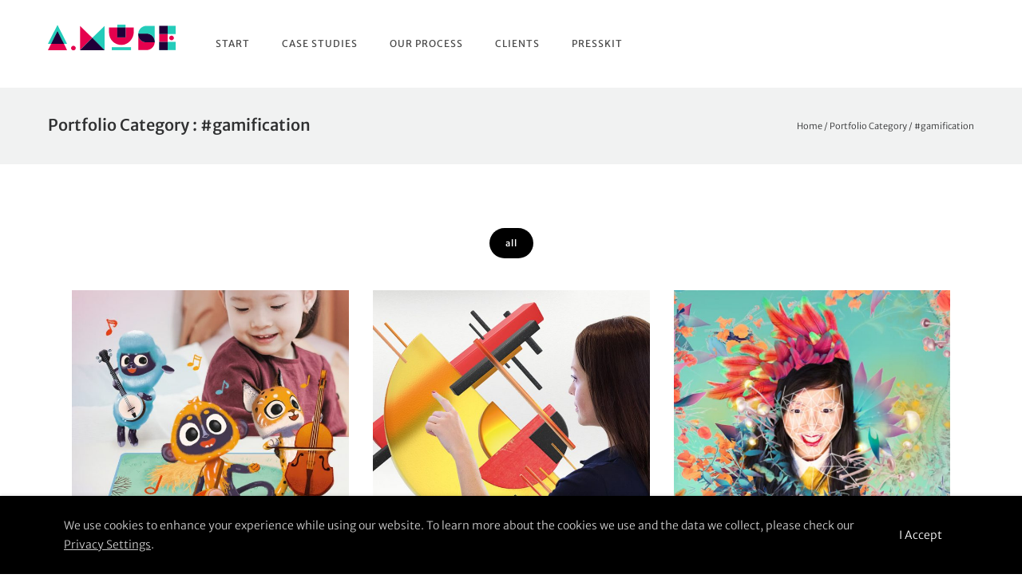

--- FILE ---
content_type: text/html; charset=UTF-8
request_url: https://amuse.vision/portfolio_categories/gamification/
body_size: 34858
content:
<!doctype html>
<!-- paulirish.com/2008/conditional-stylesheets-vs-css-hacks-answer-neither/ -->
<!--[if lt IE 7]> <html class="no-js lt-ie9 lt-ie8 lt-ie7" lang="en"> <![endif]-->
<!--[if IE 7]>    <html class="no-js lt-ie9 lt-ie8" lang="en"> <![endif]-->
<!--[if IE 8]>    <html class="no-js lt-ie9" lang="en"> <![endif]-->
<!-- Consider adding a manifest.appcache: h5bp.com/d/Offline -->
<!--[if gt IE 8]><!--> 
<html class="no-js" lang="en-US"> <!--<![endif]-->
<head>
	<meta charset="utf-8">
	<meta http-equiv="X-UA-Compatible" content="IE=edge,chrome=1" >
	<meta name="viewport" content="user-scalable=no, width=device-width, initial-scale=1, maximum-scale=1" />
    <meta name="apple-mobile-web-app-capable" content="yes" />
	    <title>#gamification &#8211; A.MUSE</title>
<meta name='robots' content='max-image-preview:large' />
	<style>img:is([sizes="auto" i], [sizes^="auto," i]) { contain-intrinsic-size: 3000px 1500px }</style>
	<link rel='dns-prefetch' href='//use.fontawesome.com' />
<link rel="alternate" type="application/rss+xml" title="A.MUSE &raquo; Feed" href="https://amuse.vision/feed/" />
<link rel="alternate" type="application/rss+xml" title="A.MUSE &raquo; Comments Feed" href="https://amuse.vision/comments/feed/" />
<link rel="alternate" type="application/rss+xml" title="A.MUSE &raquo; #gamification Portfolio Categories Feed" href="https://amuse.vision/portfolio_categories/gamification/feed/" />
		<!-- This site uses the Google Analytics by MonsterInsights plugin v9.7.0 - Using Analytics tracking - https://www.monsterinsights.com/ -->
							<script src="//www.googletagmanager.com/gtag/js?id=G-DPC7MLNF1R"  data-cfasync="false" data-wpfc-render="false" type="text/javascript" async></script>
			<script data-cfasync="false" data-wpfc-render="false" type="text/javascript">
				var mi_version = '9.7.0';
				var mi_track_user = true;
				var mi_no_track_reason = '';
								var MonsterInsightsDefaultLocations = {"page_location":"https:\/\/amuse.vision\/portfolio_categories\/gamification\/"};
								if ( typeof MonsterInsightsPrivacyGuardFilter === 'function' ) {
					var MonsterInsightsLocations = (typeof MonsterInsightsExcludeQuery === 'object') ? MonsterInsightsPrivacyGuardFilter( MonsterInsightsExcludeQuery ) : MonsterInsightsPrivacyGuardFilter( MonsterInsightsDefaultLocations );
				} else {
					var MonsterInsightsLocations = (typeof MonsterInsightsExcludeQuery === 'object') ? MonsterInsightsExcludeQuery : MonsterInsightsDefaultLocations;
				}

								var disableStrs = [
										'ga-disable-G-DPC7MLNF1R',
									];

				/* Function to detect opted out users */
				function __gtagTrackerIsOptedOut() {
					for (var index = 0; index < disableStrs.length; index++) {
						if (document.cookie.indexOf(disableStrs[index] + '=true') > -1) {
							return true;
						}
					}

					return false;
				}

				/* Disable tracking if the opt-out cookie exists. */
				if (__gtagTrackerIsOptedOut()) {
					for (var index = 0; index < disableStrs.length; index++) {
						window[disableStrs[index]] = true;
					}
				}

				/* Opt-out function */
				function __gtagTrackerOptout() {
					for (var index = 0; index < disableStrs.length; index++) {
						document.cookie = disableStrs[index] + '=true; expires=Thu, 31 Dec 2099 23:59:59 UTC; path=/';
						window[disableStrs[index]] = true;
					}
				}

				if ('undefined' === typeof gaOptout) {
					function gaOptout() {
						__gtagTrackerOptout();
					}
				}
								window.dataLayer = window.dataLayer || [];

				window.MonsterInsightsDualTracker = {
					helpers: {},
					trackers: {},
				};
				if (mi_track_user) {
					function __gtagDataLayer() {
						dataLayer.push(arguments);
					}

					function __gtagTracker(type, name, parameters) {
						if (!parameters) {
							parameters = {};
						}

						if (parameters.send_to) {
							__gtagDataLayer.apply(null, arguments);
							return;
						}

						if (type === 'event') {
														parameters.send_to = monsterinsights_frontend.v4_id;
							var hookName = name;
							if (typeof parameters['event_category'] !== 'undefined') {
								hookName = parameters['event_category'] + ':' + name;
							}

							if (typeof MonsterInsightsDualTracker.trackers[hookName] !== 'undefined') {
								MonsterInsightsDualTracker.trackers[hookName](parameters);
							} else {
								__gtagDataLayer('event', name, parameters);
							}
							
						} else {
							__gtagDataLayer.apply(null, arguments);
						}
					}

					__gtagTracker('js', new Date());
					__gtagTracker('set', {
						'developer_id.dZGIzZG': true,
											});
					if ( MonsterInsightsLocations.page_location ) {
						__gtagTracker('set', MonsterInsightsLocations);
					}
										__gtagTracker('config', 'G-DPC7MLNF1R', {"forceSSL":"true","link_attribution":"true"} );
										window.gtag = __gtagTracker;										(function () {
						/* https://developers.google.com/analytics/devguides/collection/analyticsjs/ */
						/* ga and __gaTracker compatibility shim. */
						var noopfn = function () {
							return null;
						};
						var newtracker = function () {
							return new Tracker();
						};
						var Tracker = function () {
							return null;
						};
						var p = Tracker.prototype;
						p.get = noopfn;
						p.set = noopfn;
						p.send = function () {
							var args = Array.prototype.slice.call(arguments);
							args.unshift('send');
							__gaTracker.apply(null, args);
						};
						var __gaTracker = function () {
							var len = arguments.length;
							if (len === 0) {
								return;
							}
							var f = arguments[len - 1];
							if (typeof f !== 'object' || f === null || typeof f.hitCallback !== 'function') {
								if ('send' === arguments[0]) {
									var hitConverted, hitObject = false, action;
									if ('event' === arguments[1]) {
										if ('undefined' !== typeof arguments[3]) {
											hitObject = {
												'eventAction': arguments[3],
												'eventCategory': arguments[2],
												'eventLabel': arguments[4],
												'value': arguments[5] ? arguments[5] : 1,
											}
										}
									}
									if ('pageview' === arguments[1]) {
										if ('undefined' !== typeof arguments[2]) {
											hitObject = {
												'eventAction': 'page_view',
												'page_path': arguments[2],
											}
										}
									}
									if (typeof arguments[2] === 'object') {
										hitObject = arguments[2];
									}
									if (typeof arguments[5] === 'object') {
										Object.assign(hitObject, arguments[5]);
									}
									if ('undefined' !== typeof arguments[1].hitType) {
										hitObject = arguments[1];
										if ('pageview' === hitObject.hitType) {
											hitObject.eventAction = 'page_view';
										}
									}
									if (hitObject) {
										action = 'timing' === arguments[1].hitType ? 'timing_complete' : hitObject.eventAction;
										hitConverted = mapArgs(hitObject);
										__gtagTracker('event', action, hitConverted);
									}
								}
								return;
							}

							function mapArgs(args) {
								var arg, hit = {};
								var gaMap = {
									'eventCategory': 'event_category',
									'eventAction': 'event_action',
									'eventLabel': 'event_label',
									'eventValue': 'event_value',
									'nonInteraction': 'non_interaction',
									'timingCategory': 'event_category',
									'timingVar': 'name',
									'timingValue': 'value',
									'timingLabel': 'event_label',
									'page': 'page_path',
									'location': 'page_location',
									'title': 'page_title',
									'referrer' : 'page_referrer',
								};
								for (arg in args) {
																		if (!(!args.hasOwnProperty(arg) || !gaMap.hasOwnProperty(arg))) {
										hit[gaMap[arg]] = args[arg];
									} else {
										hit[arg] = args[arg];
									}
								}
								return hit;
							}

							try {
								f.hitCallback();
							} catch (ex) {
							}
						};
						__gaTracker.create = newtracker;
						__gaTracker.getByName = newtracker;
						__gaTracker.getAll = function () {
							return [];
						};
						__gaTracker.remove = noopfn;
						__gaTracker.loaded = true;
						window['__gaTracker'] = __gaTracker;
					})();
									} else {
										console.log("");
					(function () {
						function __gtagTracker() {
							return null;
						}

						window['__gtagTracker'] = __gtagTracker;
						window['gtag'] = __gtagTracker;
					})();
									}
			</script>
			
							<!-- / Google Analytics by MonsterInsights -->
		<script type="text/javascript">
/* <![CDATA[ */
window._wpemojiSettings = {"baseUrl":"https:\/\/s.w.org\/images\/core\/emoji\/16.0.1\/72x72\/","ext":".png","svgUrl":"https:\/\/s.w.org\/images\/core\/emoji\/16.0.1\/svg\/","svgExt":".svg","source":{"concatemoji":"https:\/\/amuse.vision\/wp-includes\/js\/wp-emoji-release.min.js?ver=6.8.2"}};
/*! This file is auto-generated */
!function(s,n){var o,i,e;function c(e){try{var t={supportTests:e,timestamp:(new Date).valueOf()};sessionStorage.setItem(o,JSON.stringify(t))}catch(e){}}function p(e,t,n){e.clearRect(0,0,e.canvas.width,e.canvas.height),e.fillText(t,0,0);var t=new Uint32Array(e.getImageData(0,0,e.canvas.width,e.canvas.height).data),a=(e.clearRect(0,0,e.canvas.width,e.canvas.height),e.fillText(n,0,0),new Uint32Array(e.getImageData(0,0,e.canvas.width,e.canvas.height).data));return t.every(function(e,t){return e===a[t]})}function u(e,t){e.clearRect(0,0,e.canvas.width,e.canvas.height),e.fillText(t,0,0);for(var n=e.getImageData(16,16,1,1),a=0;a<n.data.length;a++)if(0!==n.data[a])return!1;return!0}function f(e,t,n,a){switch(t){case"flag":return n(e,"\ud83c\udff3\ufe0f\u200d\u26a7\ufe0f","\ud83c\udff3\ufe0f\u200b\u26a7\ufe0f")?!1:!n(e,"\ud83c\udde8\ud83c\uddf6","\ud83c\udde8\u200b\ud83c\uddf6")&&!n(e,"\ud83c\udff4\udb40\udc67\udb40\udc62\udb40\udc65\udb40\udc6e\udb40\udc67\udb40\udc7f","\ud83c\udff4\u200b\udb40\udc67\u200b\udb40\udc62\u200b\udb40\udc65\u200b\udb40\udc6e\u200b\udb40\udc67\u200b\udb40\udc7f");case"emoji":return!a(e,"\ud83e\udedf")}return!1}function g(e,t,n,a){var r="undefined"!=typeof WorkerGlobalScope&&self instanceof WorkerGlobalScope?new OffscreenCanvas(300,150):s.createElement("canvas"),o=r.getContext("2d",{willReadFrequently:!0}),i=(o.textBaseline="top",o.font="600 32px Arial",{});return e.forEach(function(e){i[e]=t(o,e,n,a)}),i}function t(e){var t=s.createElement("script");t.src=e,t.defer=!0,s.head.appendChild(t)}"undefined"!=typeof Promise&&(o="wpEmojiSettingsSupports",i=["flag","emoji"],n.supports={everything:!0,everythingExceptFlag:!0},e=new Promise(function(e){s.addEventListener("DOMContentLoaded",e,{once:!0})}),new Promise(function(t){var n=function(){try{var e=JSON.parse(sessionStorage.getItem(o));if("object"==typeof e&&"number"==typeof e.timestamp&&(new Date).valueOf()<e.timestamp+604800&&"object"==typeof e.supportTests)return e.supportTests}catch(e){}return null}();if(!n){if("undefined"!=typeof Worker&&"undefined"!=typeof OffscreenCanvas&&"undefined"!=typeof URL&&URL.createObjectURL&&"undefined"!=typeof Blob)try{var e="postMessage("+g.toString()+"("+[JSON.stringify(i),f.toString(),p.toString(),u.toString()].join(",")+"));",a=new Blob([e],{type:"text/javascript"}),r=new Worker(URL.createObjectURL(a),{name:"wpTestEmojiSupports"});return void(r.onmessage=function(e){c(n=e.data),r.terminate(),t(n)})}catch(e){}c(n=g(i,f,p,u))}t(n)}).then(function(e){for(var t in e)n.supports[t]=e[t],n.supports.everything=n.supports.everything&&n.supports[t],"flag"!==t&&(n.supports.everythingExceptFlag=n.supports.everythingExceptFlag&&n.supports[t]);n.supports.everythingExceptFlag=n.supports.everythingExceptFlag&&!n.supports.flag,n.DOMReady=!1,n.readyCallback=function(){n.DOMReady=!0}}).then(function(){return e}).then(function(){var e;n.supports.everything||(n.readyCallback(),(e=n.source||{}).concatemoji?t(e.concatemoji):e.wpemoji&&e.twemoji&&(t(e.twemoji),t(e.wpemoji)))}))}((window,document),window._wpemojiSettings);
/* ]]> */
</script>
<link rel='stylesheet' id='sbi_styles-css' href='https://amuse.vision/wp-content/plugins/instagram-feed/css/sbi-styles.min.css?ver=6.9.1' type='text/css' media='all' />
<style id='wp-emoji-styles-inline-css' type='text/css'>

	img.wp-smiley, img.emoji {
		display: inline !important;
		border: none !important;
		box-shadow: none !important;
		height: 1em !important;
		width: 1em !important;
		margin: 0 0.07em !important;
		vertical-align: -0.1em !important;
		background: none !important;
		padding: 0 !important;
	}
</style>
<link rel='stylesheet' id='wp-block-library-css' href='https://amuse.vision/wp-includes/css/dist/block-library/style.min.css?ver=6.8.2' type='text/css' media='all' />
<style id='classic-theme-styles-inline-css' type='text/css'>
/*! This file is auto-generated */
.wp-block-button__link{color:#fff;background-color:#32373c;border-radius:9999px;box-shadow:none;text-decoration:none;padding:calc(.667em + 2px) calc(1.333em + 2px);font-size:1.125em}.wp-block-file__button{background:#32373c;color:#fff;text-decoration:none}
</style>
<style id='font-awesome-svg-styles-default-inline-css' type='text/css'>
.svg-inline--fa {
  display: inline-block;
  height: 1em;
  overflow: visible;
  vertical-align: -.125em;
}
</style>
<link rel='stylesheet' id='font-awesome-svg-styles-css' href='https://amuse.vision/wp-content/uploads/font-awesome/v6.4.2/css/svg-with-js.css' type='text/css' media='all' />
<style id='font-awesome-svg-styles-inline-css' type='text/css'>
   .wp-block-font-awesome-icon svg::before,
   .wp-rich-text-font-awesome-icon svg::before {content: unset;}
</style>
<style id='global-styles-inline-css' type='text/css'>
:root{--wp--preset--aspect-ratio--square: 1;--wp--preset--aspect-ratio--4-3: 4/3;--wp--preset--aspect-ratio--3-4: 3/4;--wp--preset--aspect-ratio--3-2: 3/2;--wp--preset--aspect-ratio--2-3: 2/3;--wp--preset--aspect-ratio--16-9: 16/9;--wp--preset--aspect-ratio--9-16: 9/16;--wp--preset--color--black: #000000;--wp--preset--color--cyan-bluish-gray: #abb8c3;--wp--preset--color--white: #ffffff;--wp--preset--color--pale-pink: #f78da7;--wp--preset--color--vivid-red: #cf2e2e;--wp--preset--color--luminous-vivid-orange: #ff6900;--wp--preset--color--luminous-vivid-amber: #fcb900;--wp--preset--color--light-green-cyan: #7bdcb5;--wp--preset--color--vivid-green-cyan: #00d084;--wp--preset--color--pale-cyan-blue: #8ed1fc;--wp--preset--color--vivid-cyan-blue: #0693e3;--wp--preset--color--vivid-purple: #9b51e0;--wp--preset--gradient--vivid-cyan-blue-to-vivid-purple: linear-gradient(135deg,rgba(6,147,227,1) 0%,rgb(155,81,224) 100%);--wp--preset--gradient--light-green-cyan-to-vivid-green-cyan: linear-gradient(135deg,rgb(122,220,180) 0%,rgb(0,208,130) 100%);--wp--preset--gradient--luminous-vivid-amber-to-luminous-vivid-orange: linear-gradient(135deg,rgba(252,185,0,1) 0%,rgba(255,105,0,1) 100%);--wp--preset--gradient--luminous-vivid-orange-to-vivid-red: linear-gradient(135deg,rgba(255,105,0,1) 0%,rgb(207,46,46) 100%);--wp--preset--gradient--very-light-gray-to-cyan-bluish-gray: linear-gradient(135deg,rgb(238,238,238) 0%,rgb(169,184,195) 100%);--wp--preset--gradient--cool-to-warm-spectrum: linear-gradient(135deg,rgb(74,234,220) 0%,rgb(151,120,209) 20%,rgb(207,42,186) 40%,rgb(238,44,130) 60%,rgb(251,105,98) 80%,rgb(254,248,76) 100%);--wp--preset--gradient--blush-light-purple: linear-gradient(135deg,rgb(255,206,236) 0%,rgb(152,150,240) 100%);--wp--preset--gradient--blush-bordeaux: linear-gradient(135deg,rgb(254,205,165) 0%,rgb(254,45,45) 50%,rgb(107,0,62) 100%);--wp--preset--gradient--luminous-dusk: linear-gradient(135deg,rgb(255,203,112) 0%,rgb(199,81,192) 50%,rgb(65,88,208) 100%);--wp--preset--gradient--pale-ocean: linear-gradient(135deg,rgb(255,245,203) 0%,rgb(182,227,212) 50%,rgb(51,167,181) 100%);--wp--preset--gradient--electric-grass: linear-gradient(135deg,rgb(202,248,128) 0%,rgb(113,206,126) 100%);--wp--preset--gradient--midnight: linear-gradient(135deg,rgb(2,3,129) 0%,rgb(40,116,252) 100%);--wp--preset--font-size--small: 13px;--wp--preset--font-size--medium: 20px;--wp--preset--font-size--large: 36px;--wp--preset--font-size--x-large: 42px;--wp--preset--spacing--20: 0.44rem;--wp--preset--spacing--30: 0.67rem;--wp--preset--spacing--40: 1rem;--wp--preset--spacing--50: 1.5rem;--wp--preset--spacing--60: 2.25rem;--wp--preset--spacing--70: 3.38rem;--wp--preset--spacing--80: 5.06rem;--wp--preset--shadow--natural: 6px 6px 9px rgba(0, 0, 0, 0.2);--wp--preset--shadow--deep: 12px 12px 50px rgba(0, 0, 0, 0.4);--wp--preset--shadow--sharp: 6px 6px 0px rgba(0, 0, 0, 0.2);--wp--preset--shadow--outlined: 6px 6px 0px -3px rgba(255, 255, 255, 1), 6px 6px rgba(0, 0, 0, 1);--wp--preset--shadow--crisp: 6px 6px 0px rgba(0, 0, 0, 1);}:where(.is-layout-flex){gap: 0.5em;}:where(.is-layout-grid){gap: 0.5em;}body .is-layout-flex{display: flex;}.is-layout-flex{flex-wrap: wrap;align-items: center;}.is-layout-flex > :is(*, div){margin: 0;}body .is-layout-grid{display: grid;}.is-layout-grid > :is(*, div){margin: 0;}:where(.wp-block-columns.is-layout-flex){gap: 2em;}:where(.wp-block-columns.is-layout-grid){gap: 2em;}:where(.wp-block-post-template.is-layout-flex){gap: 1.25em;}:where(.wp-block-post-template.is-layout-grid){gap: 1.25em;}.has-black-color{color: var(--wp--preset--color--black) !important;}.has-cyan-bluish-gray-color{color: var(--wp--preset--color--cyan-bluish-gray) !important;}.has-white-color{color: var(--wp--preset--color--white) !important;}.has-pale-pink-color{color: var(--wp--preset--color--pale-pink) !important;}.has-vivid-red-color{color: var(--wp--preset--color--vivid-red) !important;}.has-luminous-vivid-orange-color{color: var(--wp--preset--color--luminous-vivid-orange) !important;}.has-luminous-vivid-amber-color{color: var(--wp--preset--color--luminous-vivid-amber) !important;}.has-light-green-cyan-color{color: var(--wp--preset--color--light-green-cyan) !important;}.has-vivid-green-cyan-color{color: var(--wp--preset--color--vivid-green-cyan) !important;}.has-pale-cyan-blue-color{color: var(--wp--preset--color--pale-cyan-blue) !important;}.has-vivid-cyan-blue-color{color: var(--wp--preset--color--vivid-cyan-blue) !important;}.has-vivid-purple-color{color: var(--wp--preset--color--vivid-purple) !important;}.has-black-background-color{background-color: var(--wp--preset--color--black) !important;}.has-cyan-bluish-gray-background-color{background-color: var(--wp--preset--color--cyan-bluish-gray) !important;}.has-white-background-color{background-color: var(--wp--preset--color--white) !important;}.has-pale-pink-background-color{background-color: var(--wp--preset--color--pale-pink) !important;}.has-vivid-red-background-color{background-color: var(--wp--preset--color--vivid-red) !important;}.has-luminous-vivid-orange-background-color{background-color: var(--wp--preset--color--luminous-vivid-orange) !important;}.has-luminous-vivid-amber-background-color{background-color: var(--wp--preset--color--luminous-vivid-amber) !important;}.has-light-green-cyan-background-color{background-color: var(--wp--preset--color--light-green-cyan) !important;}.has-vivid-green-cyan-background-color{background-color: var(--wp--preset--color--vivid-green-cyan) !important;}.has-pale-cyan-blue-background-color{background-color: var(--wp--preset--color--pale-cyan-blue) !important;}.has-vivid-cyan-blue-background-color{background-color: var(--wp--preset--color--vivid-cyan-blue) !important;}.has-vivid-purple-background-color{background-color: var(--wp--preset--color--vivid-purple) !important;}.has-black-border-color{border-color: var(--wp--preset--color--black) !important;}.has-cyan-bluish-gray-border-color{border-color: var(--wp--preset--color--cyan-bluish-gray) !important;}.has-white-border-color{border-color: var(--wp--preset--color--white) !important;}.has-pale-pink-border-color{border-color: var(--wp--preset--color--pale-pink) !important;}.has-vivid-red-border-color{border-color: var(--wp--preset--color--vivid-red) !important;}.has-luminous-vivid-orange-border-color{border-color: var(--wp--preset--color--luminous-vivid-orange) !important;}.has-luminous-vivid-amber-border-color{border-color: var(--wp--preset--color--luminous-vivid-amber) !important;}.has-light-green-cyan-border-color{border-color: var(--wp--preset--color--light-green-cyan) !important;}.has-vivid-green-cyan-border-color{border-color: var(--wp--preset--color--vivid-green-cyan) !important;}.has-pale-cyan-blue-border-color{border-color: var(--wp--preset--color--pale-cyan-blue) !important;}.has-vivid-cyan-blue-border-color{border-color: var(--wp--preset--color--vivid-cyan-blue) !important;}.has-vivid-purple-border-color{border-color: var(--wp--preset--color--vivid-purple) !important;}.has-vivid-cyan-blue-to-vivid-purple-gradient-background{background: var(--wp--preset--gradient--vivid-cyan-blue-to-vivid-purple) !important;}.has-light-green-cyan-to-vivid-green-cyan-gradient-background{background: var(--wp--preset--gradient--light-green-cyan-to-vivid-green-cyan) !important;}.has-luminous-vivid-amber-to-luminous-vivid-orange-gradient-background{background: var(--wp--preset--gradient--luminous-vivid-amber-to-luminous-vivid-orange) !important;}.has-luminous-vivid-orange-to-vivid-red-gradient-background{background: var(--wp--preset--gradient--luminous-vivid-orange-to-vivid-red) !important;}.has-very-light-gray-to-cyan-bluish-gray-gradient-background{background: var(--wp--preset--gradient--very-light-gray-to-cyan-bluish-gray) !important;}.has-cool-to-warm-spectrum-gradient-background{background: var(--wp--preset--gradient--cool-to-warm-spectrum) !important;}.has-blush-light-purple-gradient-background{background: var(--wp--preset--gradient--blush-light-purple) !important;}.has-blush-bordeaux-gradient-background{background: var(--wp--preset--gradient--blush-bordeaux) !important;}.has-luminous-dusk-gradient-background{background: var(--wp--preset--gradient--luminous-dusk) !important;}.has-pale-ocean-gradient-background{background: var(--wp--preset--gradient--pale-ocean) !important;}.has-electric-grass-gradient-background{background: var(--wp--preset--gradient--electric-grass) !important;}.has-midnight-gradient-background{background: var(--wp--preset--gradient--midnight) !important;}.has-small-font-size{font-size: var(--wp--preset--font-size--small) !important;}.has-medium-font-size{font-size: var(--wp--preset--font-size--medium) !important;}.has-large-font-size{font-size: var(--wp--preset--font-size--large) !important;}.has-x-large-font-size{font-size: var(--wp--preset--font-size--x-large) !important;}
:where(.wp-block-post-template.is-layout-flex){gap: 1.25em;}:where(.wp-block-post-template.is-layout-grid){gap: 1.25em;}
:where(.wp-block-columns.is-layout-flex){gap: 2em;}:where(.wp-block-columns.is-layout-grid){gap: 2em;}
:root :where(.wp-block-pullquote){font-size: 1.5em;line-height: 1.6;}
</style>
<link rel='stylesheet' id='gdprmagnificpopup-css' href='https://amuse.vision/wp-content/plugins/be-gdpr/public/css/magnific-popup.css?ver=1.1.6' type='text/css' media='all' />
<link rel='stylesheet' id='be-gdpr-css' href='https://amuse.vision/wp-content/plugins/be-gdpr/public/css/be-gdpr-public.css?ver=1.1.6' type='text/css' media='all' />
<link rel='stylesheet' id='be-slider-css' href='https://amuse.vision/wp-content/plugins/oshine-modules/public/css/be-slider.css?ver=6.8.2' type='text/css' media='all' />
<link rel='stylesheet' id='oshine-modules-css' href='https://amuse.vision/wp-content/plugins/oshine-modules/public/css/oshine-modules.css?ver=3.2' type='text/css' media='all' />
<link rel='stylesheet' id='typehub-css' href='https://amuse.vision/wp-content/plugins/tatsu/includes/typehub/public/css/typehub-public.css?ver=2.0.6' type='text/css' media='all' />
<link rel='stylesheet' id='tatsu-main-css' href='https://amuse.vision/wp-content/plugins/tatsu/public/css/tatsu.min.css?ver=3.5.3' type='text/css' media='all' />
<link rel='stylesheet' id='oshine_icons-css' href='https://amuse.vision/wp-content/themes/oshin/fonts/icomoon/style.css?ver=7.2.7' type='text/css' media='all' />
<link rel='stylesheet' id='font_awesome-css' href='https://amuse.vision/wp-content/plugins/tatsu/includes/icons/font_awesome/font-awesome.css?ver=6.8.2' type='text/css' media='all' />
<link rel='stylesheet' id='font_awesome_brands-css' href='https://amuse.vision/wp-content/plugins/tatsu/includes/icons/font_awesome/brands.css?ver=6.8.2' type='text/css' media='all' />
<link rel='stylesheet' id='tatsu_icons-css' href='https://amuse.vision/wp-content/plugins/tatsu/includes/icons/tatsu_icons/tatsu-icons.css?ver=6.8.2' type='text/css' media='all' />
<link rel='stylesheet' id='be-themes-bb-press-css-css' href='https://amuse.vision/wp-content/themes/oshin/bb-press/bb-press.css?ver=6.8.2' type='text/css' media='all' />
<link rel='stylesheet' id='be-style-main-css-css' href='https://amuse.vision/wp-content/themes/oshin/css/main.css?ver=7.2.7' type='text/css' media='all' />
<link rel='stylesheet' id='be-style-top-header-css' href='https://amuse.vision/wp-content/themes/oshin/css/headers/top-header.css?ver=7.2.7' type='text/css' media='all' />
<link rel='stylesheet' id='be-style-responsive-header-css' href='https://amuse.vision/wp-content/themes/oshin/css/headers/responsive-header.css?ver=7.2.7' type='text/css' media='all' />
<link rel='stylesheet' id='be-style-multilevel-menu-css' href='https://amuse.vision/wp-content/themes/oshin/css/headers/multilevel-menu.css?ver=7.2.7' type='text/css' media='all' />
<link rel='stylesheet' id='be-themes-layout-css' href='https://amuse.vision/wp-content/themes/oshin/css/layout.css?ver=7.2.7' type='text/css' media='all' />
<link rel='stylesheet' id='magnific-popup-css' href='https://amuse.vision/wp-content/themes/oshin/css/vendor/magnific-popup.css?ver=6.8.2' type='text/css' media='all' />
<link rel='stylesheet' id='scrollbar-css' href='https://amuse.vision/wp-content/themes/oshin/css/vendor/scrollbar.css?ver=6.8.2' type='text/css' media='all' />
<link rel='stylesheet' id='flickity-css' href='https://amuse.vision/wp-content/themes/oshin/css/vendor/flickity.css?ver=6.8.2' type='text/css' media='all' />
<link rel='stylesheet' id='be-custom-fonts-css' href='https://amuse.vision/wp-content/themes/oshin/fonts/fonts.css?ver=7.2.7' type='text/css' media='all' />
<link rel='stylesheet' id='be-style-css-css' href='https://amuse.vision/wp-content/themes/oshin/style.css?ver=7.2.7' type='text/css' media='all' />
<link rel='stylesheet' id='font-awesome-official-css' href='https://use.fontawesome.com/releases/v6.4.2/css/all.css' type='text/css' media='all' integrity="sha384-blOohCVdhjmtROpu8+CfTnUWham9nkX7P7OZQMst+RUnhtoY/9qemFAkIKOYxDI3" crossorigin="anonymous" />
<link rel='stylesheet' id='ms-main-css' href='https://amuse.vision/wp-content/plugins/masterslider/public/assets/css/masterslider.main.css?ver=3.7.0' type='text/css' media='all' />
<link rel='stylesheet' id='ms-custom-css' href='https://amuse.vision/wp-content/uploads/masterslider/custom.css?ver=1.6' type='text/css' media='all' />
<link rel='stylesheet' id='font-awesome-official-v4shim-css' href='https://use.fontawesome.com/releases/v6.4.2/css/v4-shims.css' type='text/css' media='all' integrity="sha384-IqMDcR2qh8kGcGdRrxwop5R2GiUY5h8aDR/LhYxPYiXh3sAAGGDkFvFqWgFvTsTd" crossorigin="anonymous" />
<script type="text/javascript" src="https://amuse.vision/wp-includes/js/jquery/jquery.min.js?ver=3.7.1" id="jquery-core-js"></script>
<script type="text/javascript" src="https://amuse.vision/wp-includes/js/jquery/jquery-migrate.min.js?ver=3.4.1" id="jquery-migrate-js"></script>
<script type="text/javascript" id="be-gdpr-js-extra">
/* <![CDATA[ */
var beGdprConcerns = {"youtube":{"label":"Youtube","description":"Consent to display content from YouTube.","required":false},"vimeo":{"label":"Vimeo","description":"Consent to display content from Vimeo.","required":false},"gmaps":{"label":"Google Maps","description":"Consent to display content from Google Maps.","required":false}};
/* ]]> */
</script>
<script type="text/javascript" src="https://amuse.vision/wp-content/plugins/be-gdpr/public/js/be-gdpr-public.js?ver=1.1.6" id="be-gdpr-js"></script>
<script type="text/javascript" src="https://amuse.vision/wp-content/plugins/google-analytics-for-wordpress/assets/js/frontend-gtag.min.js?ver=9.7.0" id="monsterinsights-frontend-script-js" async="async" data-wp-strategy="async"></script>
<script data-cfasync="false" data-wpfc-render="false" type="text/javascript" id='monsterinsights-frontend-script-js-extra'>/* <![CDATA[ */
var monsterinsights_frontend = {"js_events_tracking":"true","download_extensions":"doc,pdf,ppt,zip,xls,docx,pptx,xlsx","inbound_paths":"[{\"path\":\"\\\/go\\\/\",\"label\":\"affiliate\"},{\"path\":\"\\\/recommend\\\/\",\"label\":\"affiliate\"}]","home_url":"https:\/\/amuse.vision","hash_tracking":"false","v4_id":"G-DPC7MLNF1R"};/* ]]> */
</script>
<script type="text/javascript" src="https://amuse.vision/wp-content/plugins/tatsu/includes/typehub/public/js/webfont.min.js?ver=6.8.2" id="webfontloader-js"></script>
<script type="text/javascript" id="webfontloader-js-after">
/* <![CDATA[ */
WebFont.load( { custom: { families: ['merriweathersans-bold:400','merriweathersans-light:400','merriweathersans-medium:400','merriweathersans-regular:400','merriweathersans-extrabold:400','merriweathersans-semibold:400'], urls: ['https://amuse.vision/wp-content/uploads/typehub/custom/merriweathersans-bold/styles.css','https://amuse.vision/wp-content/uploads/typehub/custom/merriweathersans-light/styles.css','https://amuse.vision/wp-content/uploads/typehub/custom/merriweathersans-medium/styles.css','https://amuse.vision/wp-content/uploads/typehub/custom/merriweathersans-regular/styles.css','https://amuse.vision/wp-content/uploads/typehub/custom/merriweathersans-extrabold/styles.css','https://amuse.vision/wp-content/uploads/typehub/custom/merriweathersans-semibold/styles.css'] }, })
/* ]]> */
</script>
<script type="text/javascript" src="https://amuse.vision/wp-content/themes/oshin/js/vendor/modernizr.js?ver=6.8.2" id="modernizr-js"></script>
<link rel="https://api.w.org/" href="https://amuse.vision/wp-json/" /><link rel="EditURI" type="application/rsd+xml" title="RSD" href="https://amuse.vision/xmlrpc.php?rsd" />
<meta name="generator" content="WordPress 6.8.2" />
<script>var ms_grabbing_curosr='https://amuse.vision/wp-content/plugins/masterslider/public/assets/css/common/grabbing.cur',ms_grab_curosr='https://amuse.vision/wp-content/plugins/masterslider/public/assets/css/common/grab.cur';</script>
<meta name="generator" content="MasterSlider 3.7.0 - Responsive Touch Image Slider" />
<link rel="apple-touch-icon" sizes="180x180" href="/wp-content/uploads/fbrfg/apple-touch-icon.png">
<link rel="icon" type="image/png" sizes="32x32" href="/wp-content/uploads/fbrfg/favicon-32x32.png">
<link rel="icon" type="image/png" sizes="16x16" href="/wp-content/uploads/fbrfg/favicon-16x16.png">
<link rel="manifest" href="/wp-content/uploads/fbrfg/site.webmanifest">
<link rel="mask-icon" href="/wp-content/uploads/fbrfg/safari-pinned-tab.svg" color="#f12742">
<link rel="shortcut icon" href="/wp-content/uploads/fbrfg/favicon.ico">
<meta name="msapplication-TileColor" content="#ffffff">
<meta name="msapplication-config" content="/wp-content/uploads/fbrfg/browserconfig.xml">
<meta name="theme-color" content="#ffffff"><style id = "be-dynamic-css" type="text/css"> 
body {
    background-color: rgb(255,255,255);background-color: rgba(255,255,255,1);}
.layout-box #header-inner-wrap, 
#header-inner-wrap, #header-inner-wrap.style3 #header-bottom-bar,
body.header-transparent #header #header-inner-wrap.no-transparent,
.left-header .sb-slidebar.sb-left,
.left-header .sb-slidebar.sb-left #slidebar-menu a::before 
{
    background-color: rgb(255,255,255);background-color: rgba(255,255,255,1);}
#mobile-menu, 
#mobile-menu ul {
    background-color: rgb(255,255,255);background-color: rgba(255,255,255,1);}

  #mobile-menu li{
    border-bottom-color: #efefef ;
  }


body.header-transparent #header-inner-wrap{
  background: transparent;
}
.be-gdpr-modal-item input:checked + .slider{
  background-color: rgba(0,0,0,1);
}
.be-gdpr-modal-iteminput:focus + .slider {
  box-shadow: 0 0 1px  rgba(0,0,0,1);
}
.be-gdpr-modal-item .slider:before {
  background-color:rgba(255,255,255,1);
}
.be-gdpr-cookie-notice-bar .be-gdpr-cookie-notice-button{
  background: rgba(0,0,0,1);
  color: rgba(255,255,255,1);
}

#header .header-border{
 border-bottom: 0px none ;
}
#header-top-bar{
    background-color: rgb(50,50,50);background-color: rgba(50,50,50,0.85);    border-bottom: 0px none #323232;
    color: #ffffff;
}
#header-top-bar #topbar-menu li a{
    color: #ffffff;
}
#header-bottom-bar{
    background-color: rgb(255,255,255);background-color: rgba(255,255,255,1);    border-top: 0px none #323232;
    border-bottom: 0px none #323232;
}

/*Adjusted the timings for the new effects*/
body.header-transparent #header #header-inner-wrap {
	-webkit-transition: background .25s ease, box-shadow .25s ease, opacity 700ms cubic-bezier(0.645, 0.045, 0.355, 1), transform 700ms cubic-bezier(0.645, 0.045, 0.355, 1);
	-moz-transition: background .25s ease, box-shadow .25s ease, opacity 700ms cubic-bezier(0.645, 0.045, 0.355, 1), transform 700ms cubic-bezier(0.645, 0.045, 0.355, 1);
	-o-transition: background .25s ease, box-shadow .25s ease, opacity 700ms cubic-bezier(0.645, 0.045, 0.355, 1), transform 700ms cubic-bezier(0.645, 0.045, 0.355, 1);
	transition: background .25s ease, box-shadow .25s ease, opacity 700ms cubic-bezier(0.645, 0.045, 0.355, 1), transform 700ms cubic-bezier(0.645, 0.045, 0.355, 1);
}

body.header-transparent.semi #header .semi-transparent{
  background-color: rgb(0,0,0);background-color: rgba(0,0,0,0.4);  !important ;
}
body.header-transparent.semi #content {
    padding-top: 100px;
}

#content,
#blog-content {
    background-color: rgb(255,255,255);background-color: rgba(255,255,255,1);}
#bottom-widgets {
    background-color: rgb(24,15,34);background-color: rgba(24,15,34,1);}
#footer {
  background-color: rgb(24,15,34);background-color: rgba(24,15,34,1);}
#footer .footer-border{
  border-bottom: 0px none ;
}
.page-title-module-custom {
	background-color: rgb(241,242,242);background-color: rgba(241,242,242,1);}
#portfolio-title-nav-wrap{
  background-color : #e6f0f1;
}
#navigation .sub-menu,
#navigation .children,
#navigation-left-side .sub-menu,
#navigation-left-side .children,
#navigation-right-side .sub-menu,
#navigation-right-side .children {
  background-color: rgb(31,31,31);background-color: rgba(31,31,31,1);}
.sb-slidebar.sb-right {
  background-color: rgb(26,26,26);background-color: rgba(26,26,26,1);}
.left-header .left-strip-wrapper,
.left-header #left-header-mobile {
  background-color : #ffffff ;
}
.layout-box-top,
.layout-box-bottom,
.layout-box-right,
.layout-box-left,
.layout-border-header-top #header-inner-wrap,
.layout-border-header-top.layout-box #header-inner-wrap, 
body.header-transparent .layout-border-header-top #header #header-inner-wrap.no-transparent {
  background-color: rgb(211,211,211);background-color: rgba(211,211,211,1);}

.left-header.left-sliding.left-overlay-menu .sb-slidebar{
  background-color: rgb(8,8,8);background-color: rgba(8,8,8,0.90);  
}
.top-header.top-overlay-menu .sb-slidebar{
  background-color: rgb(26,26,26);background-color: rgba(26,26,26,1);}
.search-box-wrapper{
  background-color: rgb(255,255,255);background-color: rgba(255,255,255,0.85);}
.search-box-wrapper.style1-header-search-widget input[type="text"]{
  background-color: transparent !important;
  color: #000000;
  border: 1px solid  #000000;
}
.search-box-wrapper.style2-header-search-widget input[type="text"]{
  background-color: transparent !important;
  color: #000000;
  border: none !important;
  box-shadow: none !important;
}
.search-box-wrapper .searchform .search-icon{
  color: #000000;
}
#header-top-bar-right .search-box-wrapper.style1-header-search-widget input[type="text"]{
  border: none; 
}


.post-title ,
.post-date-wrap {
  margin-bottom: 12px;
}

/* ======================
    Dynamic Border Styling
   ====================== */


.layout-box-top,
.layout-box-bottom {
  height: 30px;
}

.layout-box-right,
.layout-box-left {
  width: 30px;
}

#main.layout-border,
#main.layout-border.layout-border-header-top{
  padding: 30px;
}
.left-header #main.layout-border {
    padding-left: 0px;
}
#main.layout-border.layout-border-header-top {
  padding-top: 0px;
}
.be-themes-layout-layout-border #logo-sidebar,
.be-themes-layout-layout-border-header-top #logo-sidebar{
  margin-top: 70px;
}

/*Left Static Menu*/
.left-header.left-static.be-themes-layout-layout-border #main-wrapper{
  margin-left: 310px;
}
.left-header.left-static.be-themes-layout-layout-border .sb-slidebar.sb-left {
  left: 30px;
}

/*Right Slidebar*/

body.be-themes-layout-layout-border-header-top .sb-slidebar.sb-right,
body.be-themes-layout-layout-border .sb-slidebar.sb-right {
  right: -250px; 
}
.be-themes-layout-layout-border-header-top .sb-slidebar.sb-right.opened,
.be-themes-layout-layout-border .sb-slidebar.sb-right.opened {
  right: 30px;
}

/* Top-overlay menu on opening, header moves sideways bug. Fixed on the next line code */
/*body.be-themes-layout-layout-border-header-top.top-header.slider-bar-opened #main #header #header-inner-wrap.no-transparent.top-animate,
body.be-themes-layout-layout-border.top-header.slider-bar-opened #main #header #header-inner-wrap.no-transparent.top-animate {
  right: 310px;
}*/

body.be-themes-layout-layout-border-header-top.top-header:not(.top-overlay-menu).slider-bar-opened #main #header #header-inner-wrap.no-transparent.top-animate,
body.be-themes-layout-layout-border.top-header:not(.top-overlay-menu).slider-bar-opened #main #header #header-inner-wrap.no-transparent.top-animate {
  right: 310px;
}

/* Now not needed mostly, as the hero section image is coming properly */


/*Single Page Version*/
body.be-themes-layout-layout-border-header-top.single-page-version .single-page-nav-wrap,
body.be-themes-layout-layout-border.single-page-version .single-page-nav-wrap {
  right: 50px;
}

/*Split Screen Page Template*/
.top-header .layout-border #content.page-split-screen-left {
  margin-left: calc(50% + 15px);
} 
.top-header.page-template-page-splitscreen-left .layout-border .header-hero-section {
  width: calc(50% - 15px);
} 

.top-header .layout-border #content.page-split-screen-right {
  width: calc(50% - 15px);
} 
.top-header.page-template-page-splitscreen-right .layout-border .header-hero-section {
  left: calc(50% - 15px);
} 
  
 
@media only screen and (max-width: 960px) {
  body.be-themes-layout-layout-border-header-top.single-page-version .single-page-nav-wrap,
  body.be-themes-layout-layout-border.single-page-version .single-page-nav-wrap {
    right: 35px;
  }
  body.be-themes-layout-layout-border-header-top .sb-slidebar.sb-right, 
  body.be-themes-layout-layout-border .sb-slidebar.sb-right {
    right: -280px;
  }
  #main.layout-border,
  #main.layout-border.layout-border-header-top {
    padding: 0px !important;
  }
  .top-header .layout-border #content.page-split-screen-left,
  .top-header .layout-border #content.page-split-screen-right {
      margin-left: 0px;
      width:100%;
  }
  .top-header.page-template-page-splitscreen-right .layout-border .header-hero-section,
  .top-header.page-template-page-splitscreen-left .layout-border .header-hero-section {
      width:100%;
  }
}




.filters.single_border .filter_item{
    border-color: rgba(0,0,0,1);
}
.filters.rounded .current_choice{
    border-radius: 50px;
    background-color: rgba(0,0,0,1);
    color: rgba(255,255,255,1);
}
.filters.single_border .current_choice,
.filters.border .current_choice{
    color: rgba(0,0,0,1);
}

.exclusive-mobile-bg .menu-controls{
  background-color: background-color: rgb(255,255,255);background-color: rgba(255,255,255,0);;
}
    #header .be-mobile-menu-icon span {
        background-color : #323232;
    } 
    #header-controls-right,
    #header-controls-left,
    .overlay-menu-close,
    .be-overlay-menu-close {
      color : #323232;
    }

#header .exclusive-mobile-bg .be-mobile-menu-icon,
#header .exclusive-mobile-bg .be-mobile-menu-icon span,
#header-inner-wrap.background--light.transparent.exclusive-mobile-bg .be-mobile-menu-icon,
#header-inner-wrap.background--light.transparent.exclusive-mobile-bg .be-mobile-menu-icon span,
#header-inner-wrap.background--dark.transparent.exclusive-mobile-bg .be-mobile-menu-icon,
#header-inner-wrap.background--dark.transparent.exclusive-mobile-bg .be-mobile-menu-icon span {
  background-color: #323232}
.be-mobile-menu-icon{
  width: 18px;
  height: 2px;
}
.be-mobile-menu-icon .hamburger-line-1{
  top: -5px;
}
.be-mobile-menu-icon .hamburger-line-3{
  top: 5px;
}

.thumb-title-wrap {
  color: rgba(255,255,255,1);
}


#bottom-widgets .widget ul li a, #bottom-widgets a {
	color: inherit;
}

#bottom-widgets .tagcloud a:hover {
  color: rgba(255,255,255,1);
}


a, a:visited, a:hover,
#bottom-widgets .widget ul li a:hover, 
#bottom-widgets a:hover{
  color: rgba(0,0,0,1);
}

#header-top-menu a:hover,
#navigation .current_page_item a,
#navigation .current_page_item a:hover,
#navigation a:hover,
#navigation-left-side .current_page_item a,
#navigation-left-side .current_page_item a:hover,
#navigation-left-side a:hover,
#navigation-right-side .current_page_item a,
#navigation-right-side .current_page_item a:hover,
#navigation-right-side a:hover,
#menu li.current-menu-ancestor > a,
#navigation-left-side .current-menu-item > a,
#navigation-right-side .current-menu-item > a,
#navigation .current-menu-item > a,
#navigation .sub-menu .current-menu-item > a,
#navigation .sub-menu a:hover,
#navigation .children .current-menu-item > a,
#navigation .children a:hover,
#slidebar-menu .current-menu-item > a,
.special-header-menu a:hover + .mobile-sub-menu-controller i,
.special-header-menu #slidebar-menu a:hover,
.special-header-menu .sub-menu a:hover,
.single-page-version #navigation a:hover,
.single-page-version #navigation-left-side a:hover,
.single-page-version #navigation-right-side a:hover,
.single-page-version #navigation .current-section.current_page_item a,
.single-page-version #navigation-left-side .current-section.current_page_item a,
.single-page-version #navigation-right-side .current-section.current_page_item a,
.single-page-version #slidebar-menu .current-section.current_page_item a,
.single-page-version #navigation .current_page_item a:hover,
.single-page-version #navigation-left-side .current_page_item a:hover,
.single-page-version #navigation-right-side .current_page_item a:hover,
.single-page-version #slidebar-menu .current_page_item a:hover,
.be-sticky-sections #navigation a:hover,
.be-sticky-sections #navigation-left-side a:hover,
.be-sticky-sections #navigation-right-side a:hover,
.be-sticky-sections #navigation .current-section.current_page_item a,
.be-sticky-sections #navigation-left-side .current-section.current_page_item a,
.be-sticky-sections #navigation-right-side .current-section.current_page_item a,
.be-sticky-sections #navigation .current_page_item a:hover,
.be-sticky-sections #navigation-left-side .current_page_item a:hover,
.be-sticky-sections #navigation-right-side .current_page_item a:hover,
#navigation .current-menu-ancestor > a,
#navigation-left-side .current-menu-ancestor > a,
#navigation-right-side .current-menu-ancestor > a,
#slidebar-menu .current-menu-ancestor > a,
.special-header-menu .current-menu-item > a,
.sb-left #slidebar-menu a:hover {
	color: rgba(0,0,0,1);
}

#navigation .current_page_item ul li a,
#navigation-left-side .current_page_item ul li a,
#navigation-right-side .current_page_item ul li a,
.single-page-version #navigation .current_page_item a,
.single-page-version #navigation-left-side .current_page_item a,
.single-page-version #navigation-right-side .current_page_item a,
.single-page-version #slidebar-menu .current_page_item a,
.single-page-version #navigation .sub-menu .current-menu-item > a,
.single-page-version #navigation .children .current-menu-item > a 
.be-sticky-sections #navigation .current_page_item a,
.be-sticky-sections #navigation-left-side .current_page_item a,
.be-sticky-sections #navigation-right-side .current_page_item a,
.be-sticky-sections #navigation .sub-menu .current-menu-item > a,
.be-sticky-sections #navigation .children .current-menu-item > a {
  color: inherit;
}

.be-nav-link-effect-1 a::after,
.be-nav-link-effect-2 a::after,
.be-nav-link-effect-3 a::after{
  background-color: rgb(0,0,0);background-color: rgba(0,0,0,1);}


#portfolio-title-nav-wrap .portfolio-nav a {
 color:   #d2d2d2; 
}
#portfolio-title-nav-wrap .portfolio-nav a .home-grid-icon span{
  background-color: #d2d2d2; 
}
#portfolio-title-nav-wrap .portfolio-nav a:hover {
 color:   #000000; 
}
#portfolio-title-nav-wrap .portfolio-nav a:hover .home-grid-icon span{
  background-color: #000000; 
}

.page-title-module-custom .header-breadcrumb {
  line-height: 36px;
}
#portfolio-title-nav-bottom-wrap h6, 
#portfolio-title-nav-bottom-wrap ul li a, 
.single_portfolio_info_close,
#portfolio-title-nav-bottom-wrap .slider-counts{
  background-color: rgb(255,255,255);background-color: rgba(255,255,255,0);}

.more-link.style2-button:hover {
  border-color: rgba(0,0,0,1) !important;
  background: rgba(0,0,0,1) !important;
  color: rgba(255,255,255,1) !important;
}
.woocommerce a.button, .woocommerce-page a.button, 
.woocommerce button.button, .woocommerce-page button.button, 
.woocommerce input.button, .woocommerce-page input.button, 
.woocommerce #respond input#submit, .woocommerce-page #respond input#submit,
.woocommerce #content input.button, .woocommerce-page #content input.button {
  background: transparent !important;
  color: #000 !important;
  border-color: #000 !important;
  border-style: solid !important;
  border-width: 2px !important;
  background: transparent !important;
  color: #000000 !important;
  border-width: 2px !important;
  border-color: #000000 !important;
  line-height: 41px;
  text-transform: uppercase;
}
.woocommerce a.button:hover, .woocommerce-page a.button:hover, 
.woocommerce button.button:hover, .woocommerce-page button.button:hover, 
.woocommerce input.button:hover, .woocommerce-page input.button:hover, 
.woocommerce #respond input#submit:hover, .woocommerce-page #respond input#submit:hover,
.woocommerce #content input.button:hover, .woocommerce-page #content input.button:hover {
  background: #e0a240 !important;
  color: #fff !important;
  border-color: #e0a240 !important;
  border-width: 2px !important;
  background: #ec1823 !important;
  color: #ffffff !important;
  border-color: #ec1823 !important;

}
.woocommerce a.button.alt, .woocommerce-page a.button.alt, 
.woocommerce .button.alt, .woocommerce-page .button.alt, 
.woocommerce input.button.alt, .woocommerce-page input.button.alt,
.woocommerce input[type="submit"].alt, .woocommerce-page input[type="submit"].alt, 
.woocommerce #respond input#submit.alt, .woocommerce-page #respond input#submit.alt,
.woocommerce #content input.button.alt, .woocommerce-page #content input.button.alt {
  background: #e0a240 !important;
  color: #fff !important;
  border-color: #e0a240 !important;
  border-style: solid !important;
  border-width: 2px !important;
  background: #ec1823 !important;
  color: #ffffff !important;
  border-width: 2px !important;
  border-color: #ec1823 !important;
  line-height: 41px;
  text-transform: uppercase;
}
.woocommerce a.button.alt:hover, .woocommerce-page a.button.alt:hover, 
.woocommerce .button.alt:hover, .woocommerce-page .button.alt:hover, 
.woocommerce input[type="submit"].alt:hover, .woocommerce-page input[type="submit"].alt:hover, 
.woocommerce input.button.alt:hover, .woocommerce-page input.button.alt:hover, 
.woocommerce #respond input#submit.alt:hover, .woocommerce-page #respond input#submit.alt:hover,
.woocommerce #content input.button.alt:hover, .woocommerce-page #content input.button.alt:hover {
  background: transparent !important;
  color: #000 !important;
  border-color: #000 !important;
  border-style: solid !important;
  border-width: 2px !important;
  background: transparent !important;
  color: #000000 !important;
  border-color: #000000 !important;
}

.woocommerce .woocommerce-message a.button, 
.woocommerce-page .woocommerce-message a.button,
.woocommerce .woocommerce-message a.button:hover,
.woocommerce-page .woocommerce-message a.button:hover {
  border: none !important;
  color: #fff !important;
  background: none !important;
}

.woocommerce .woocommerce-ordering select.orderby, 
.woocommerce-page .woocommerce-ordering select.orderby {
      border-color: #eeeeee;
}

.style7-blog .post-title{
  margin-bottom: 9px;
}

.style8-blog .post-comment-wrap a:hover{
    color : rgba(0,0,0,1);
}

  .style8-blog .element:not(.be-image-post) .post-details-wrap{
    background-color: #ffffff ;
  }

.accordion .accordion-head.with-bg.ui-accordion-header-active{
  background-color: rgba(0,0,0,1) !important;
  color: rgba(255,255,255,1) !important;
}

#portfolio-title-nav-wrap{
  padding-top: 15px;
  padding-bottom: 15px;
  border-bottom: 1px solid #e6f0f1;
}

#portfolio-title-nav-bottom-wrap h6, 
#portfolio-title-nav-bottom-wrap ul, 
.single_portfolio_info_close .font-icon,
.slider-counts{
  color:  #2b2b2b ;
}
#portfolio-title-nav-bottom-wrap .home-grid-icon span{
  background-color: #2b2b2b ;
}
#portfolio-title-nav-bottom-wrap h6:hover,
#portfolio-title-nav-bottom-wrap ul a:hover,
#portfolio-title-nav-bottom-wrap .slider-counts:hover,
.single_portfolio_info_close:hover {
  background-color: rgb(235,73,73);background-color: rgba(235,73,73,0.85);}

#portfolio-title-nav-bottom-wrap h6:hover,
#portfolio-title-nav-bottom-wrap ul a:hover,
#portfolio-title-nav-bottom-wrap .slider-counts:hover,
.single_portfolio_info_close:hover .font-icon{
  color:  #ffffff ;
}
#portfolio-title-nav-bottom-wrap ul a:hover .home-grid-icon span{
  background-color: #ffffff ;
}
/* ======================
    Layout 
   ====================== */


body #header-inner-wrap.top-animate #navigation, 
body #header-inner-wrap.top-animate .header-controls, 
body #header-inner-wrap.stuck #navigation, 
body #header-inner-wrap.stuck .header-controls {
	-webkit-transition: line-height 0.5s ease;
	-moz-transition: line-height 0.5s ease;
	-ms-transition: line-height 0.5s ease;
	-o-transition: line-height 0.5s ease;
	transition: line-height 0.5s ease;
}
	
.header-cart-controls .cart-contents span{
	background: #646464;
}
.header-cart-controls .cart-contents span{
	color: #f5f5f5;
}

.left-sidebar-page,
.right-sidebar-page, 
.no-sidebar-page .be-section-pad:first-child, 
.page-template-page-940-php #content , 
.no-sidebar-page #content-wrap, 
.portfolio-archives.no-sidebar-page #content-wrap {
    padding-top: 80px;
    padding-bottom: 80px;
}  
.no-sidebar-page #content-wrap.page-builder{
    padding-top: 0px;
    padding-bottom: 0px;
}
.left-sidebar-page .be-section:first-child, 
.right-sidebar-page .be-section:first-child, 
.dual-sidebar-page .be-section:first-child {
    padding-top: 0 !important;
}

.style1 .logo,
.style4 .logo,
#left-header-mobile .logo,
.style3 .logo,
.style7 .logo,
.style10 .logo{
  padding-top: 30px;
  padding-bottom: 30px;
}

.style5 .logo,
.style6 .logo{
  margin-top: 30px;
  margin-bottom: 30px;
}
#footer-wrap {
  padding-top: 60px;  
  padding-bottom: 60px;  
}

/* ======================
    Colors 
   ====================== */


.sec-bg,
.gallery_content,
.fixed-sidebar-page .fixed-sidebar,
.style3-blog .blog-post.element .element-inner,
.style4-blog .blog-post,
.blog-post.format-link .element-inner,
.blog-post.format-quote .element-inner,
.woocommerce ul.products li.product, 
.woocommerce-page ul.products li.product,
.chosen-container.chosen-container-single .chosen-drop,
.chosen-container.chosen-container-single .chosen-single,
.chosen-container.chosen-container-active.chosen-with-drop .chosen-single {
  background: #fafbfd;
}
.sec-color,
.post-meta a,
.pagination a, .pagination a:visited, .pagination span, .pages_list a,
input[type="text"], input[type="email"], input[type="password"],
textarea,
.gallery_content,
.fixed-sidebar-page .fixed-sidebar,
.style3-blog .blog-post.element .element-inner,
.style4-blog .blog-post,
.blog-post.format-link .element-inner,
.blog-post.format-quote .element-inner,
.woocommerce ul.products li.product, 
.woocommerce-page ul.products li.product,
.chosen-container.chosen-container-single .chosen-drop,
.chosen-container.chosen-container-single .chosen-single,
.chosen-container.chosen-container-active.chosen-with-drop .chosen-single {
  color: #7a7a7a;
}

.woocommerce .quantity .plus, .woocommerce .quantity .minus, .woocommerce #content .quantity .plus, .woocommerce #content .quantity .minus, .woocommerce-page .quantity .plus, .woocommerce-page .quantity .minus, .woocommerce-page #content .quantity .plus, .woocommerce-page #content .quantity .minus,
.woocommerce .quantity input.qty, .woocommerce #content .quantity input.qty, .woocommerce-page .quantity input.qty, .woocommerce-page #content .quantity input.qty {
  background: #fafbfd; 
  color: #7a7a7a;
  border-color: #eeeeee;
}


.woocommerce div.product .woocommerce-tabs ul.tabs li, .woocommerce #content div.product .woocommerce-tabs ul.tabs li, .woocommerce-page div.product .woocommerce-tabs ul.tabs li, .woocommerce-page #content div.product .woocommerce-tabs ul.tabs li {
  color: #7a7a7a!important;
}

.chosen-container .chosen-drop,
nav.woocommerce-pagination,
.summary.entry-summary .price,
.portfolio-details.style2 .gallery-side-heading-wrap,
#single-author-info,
.single-page-atts,
article.comment {
  border-color: #eeeeee !important;
}

.fixed-sidebar-page #page-content{
  background: #ffffff; 
}


.sec-border,
input[type="text"], input[type="email"], input[type="tel"], input[type="password"],
textarea {
  border: 2px solid #eeeeee;
}
.chosen-container.chosen-container-single .chosen-single,
.chosen-container.chosen-container-active.chosen-with-drop .chosen-single {
  border: 2px solid #eeeeee;
}

.woocommerce table.shop_attributes th, .woocommerce-page table.shop_attributes th,
.woocommerce table.shop_attributes td, .woocommerce-page table.shop_attributes td {
    border: none;
    border-bottom: 1px solid #eeeeee;
    padding-bottom: 5px;
}

.woocommerce .widget_price_filter .price_slider_wrapper .ui-widget-content, .woocommerce-page .widget_price_filter .price_slider_wrapper .ui-widget-content{
    border: 1px solid #eeeeee;
}
.pricing-table .pricing-title,
.chosen-container .chosen-results li {
  border-bottom: 1px solid #eeeeee;
}


.separator {
  border:0;
  height:1px;
  color: #eeeeee;
  background-color: #eeeeee;
}

.alt-color,
li.ui-tabs-active h6 a,
a,
a:visited,
.social_media_icons a:hover,
.post-title a:hover,
.fn a:hover,
a.team_icons:hover,
.recent-post-title a:hover,
.widget_nav_menu ul li.current-menu-item a,
.widget_nav_menu ul li.current-menu-item:before,
.woocommerce ul.cart_list li a:hover,
.woocommerce ul.product_list_widget li a:hover,
.woocommerce-page ul.cart_list li a:hover,
.woocommerce-page ul.product_list_widget li a:hover,
.woocommerce-page .product-categories li a:hover,
.woocommerce ul.products li.product .product-meta-data h3:hover,
.woocommerce table.cart a.remove:hover, .woocommerce #content table.cart a.remove:hover, .woocommerce-page table.cart a.remove:hover, .woocommerce-page #content table.cart a.remove:hover,
td.product-name a:hover,
.woocommerce-page #content .quantity .plus:hover,
.woocommerce-page #content .quantity .minus:hover,
.post-category a:hover,
.menu-card-item-stared {
    color: rgba(0,0,0,1);
}

a.custom-like-button.no-liked{
  color: rgba(255,255,255,0.5);
}

a.custom-like-button.liked{
  color: rgba(255,255,255,1);
}


.content-slide-wrap .flex-control-paging li a.flex-active,
.content-slide-wrap .flex-control-paging li.flex-active a:before {
  background: rgba(0,0,0,1) !important;
  border-color: rgba(0,0,0,1) !important;
}


#navigation .menu > ul > li.mega > ul > li {
  border-color: #3d3d3d;
}

  .sb-slidebar.sb-right .menu{
    border-top: 1px solid #2d2d2d;
    border-bottom: 1px solid #2d2d2d;
}
.post-title a:hover {
    color: rgba(0,0,0,1) !important;
}

.alt-bg,
input[type="submit"],
.tagcloud a:hover,
.pagination a:hover,
.widget_tag_cloud a:hover,
.pagination .current,
.trigger_load_more .be-button,
.trigger_load_more .be-button:hover {
    background-color: rgba(0,0,0,1);
    transition: 0.2s linear all;
}
.mejs-controls .mejs-time-rail .mejs-time-current ,
.mejs-controls .mejs-horizontal-volume-slider .mejs-horizontal-volume-current,
.woocommerce span.onsale, 
.woocommerce-page span.onsale, 
.woocommerce a.add_to_cart_button.button.product_type_simple.added,
.woocommerce-page .widget_shopping_cart_content .buttons a.button:hover,
.woocommerce nav.woocommerce-pagination ul li span.current, 
.woocommerce nav.woocommerce-pagination ul li a:hover, 
.woocommerce nav.woocommerce-pagination ul li a:focus,
.testimonial-flex-slider .flex-control-paging li a.flex-active,
#back-to-top,
.be-carousel-nav,
.portfolio-carousel .owl-controls .owl-prev:hover,
.portfolio-carousel .owl-controls .owl-next:hover,
.owl-theme .owl-controls .owl-dot.active span,
.owl-theme .owl-controls .owl-dot:hover span,
.more-link.style3-button,
.view-project-link.style3-button{
  background: rgba(0,0,0,1) !important;
}
.single-page-nav-link.current-section-nav-link {
  background: rgba(0,0,0,1) !important;
}


.view-project-link.style2-button,
.single-page-nav-link.current-section-nav-link {
  border-color: rgba(0,0,0,1) !important;
}

.view-project-link.style2-button:hover {
  background: rgba(0,0,0,1) !important;
  color: rgba(255,255,255,1) !important;
}
.tagcloud a:hover,
.testimonial-flex-slider .flex-control-paging li a.flex-active,
.testimonial-flex-slider .flex-control-paging li a {
  border-color: rgba(0,0,0,1);
}
a.be-button.view-project-link,
.more-link {
  border-color: rgba(0,0,0,1); 
}

    .portfolio-container .thumb-bg {
      background-color: rgba(0,0,0,0.85);
    }
  
.photostream_overlay,
.be-button,
.more-link.style3-button,
.view-project-link.style3-button,
button,
input[type="button"], 
input[type="submit"], 
input[type="reset"] {
	background-color: rgba(0,0,0,1);
}
input[type="file"]::-webkit-file-upload-button{
	background-color: rgba(0,0,0,1);
}
.alt-bg-text-color,
input[type="submit"],
.tagcloud a:hover,
.pagination a:hover,
.widget_tag_cloud a:hover,
.pagination .current,
.woocommerce nav.woocommerce-pagination ul li span.current, 
.woocommerce nav.woocommerce-pagination ul li a:hover, 
.woocommerce nav.woocommerce-pagination ul li a:focus,
#back-to-top,
.be-carousel-nav,
.single_portfolio_close .font-icon, 
.single_portfolio_back .font-icon,
.more-link.style3-button,
.view-project-link.style3-button,
.trigger_load_more a.be-button,
.trigger_load_more a.be-button:hover,
.portfolio-carousel .owl-controls .owl-prev:hover .font-icon,
.portfolio-carousel .owl-controls .owl-next:hover .font-icon{
    color: rgba(255,255,255,1);
    transition: 0.2s linear all;
}
.woocommerce .button.alt.disabled {
    background: #efefef !important;
    color: #a2a2a2 !important;
    border: none !important;
    cursor: not-allowed;
}
.be-button,
input[type="button"], 
input[type="submit"], 
input[type="reset"], 
button {
	color: rgba(255,255,255,1);
	transition: 0.2s linear all;
}
input[type="file"]::-webkit-file-upload-button {
	color: rgba(255,255,255,1);
	transition: 0.2s linear all;
}
.button-shape-rounded #submit,
.button-shape-rounded .style2-button.view-project-link,
.button-shape-rounded .style3-button.view-project-link,
.button-shape-rounded .style2-button.more-link,
.button-shape-rounded .style3-button.more-link,
.button-shape-rounded .contact_submit {
  border-radius: 3px;
}
.button-shape-circular .style2-button.view-project-link,
.button-shape-circular .style3-button.view-project-link{
  border-radius: 50px;
  padding: 17px 30px !important;
}
.button-shape-circular .style2-button.more-link,
.button-shape-circular .style3-button.more-link{
  border-radius: 50px;
  padding: 7px 30px !important;
}
.button-shape-circular .contact_submit,
.button-shape-circular #submit{
  border-radius: 50px;   
  padding-left: 30px;
  padding-right: 30px;
}

.view-project-link.style4-button:hover::after{
    border-color : rgba(0,0,0,1);
}
.mfp-arrow{
  color: rgba(255,255,255,1);
  transition: 0.2s linear all;
  -moz-transition: 0.2s linear all;
  -o-transition: 0.2s linear all;
  transition: 0.2s linear all;
}

.portfolio-title a {
    color: inherit;
}

.arrow-block .arrow_prev,
.arrow-block .arrow_next,
.arrow-block .flickity-prev-next-button {
    background-color: rgb(0,0,0);background-color: rgba(0,0,0,1);} 

.arrow-border .arrow_prev,
.arrow-border .arrow_next,
.arrow-border .flickity-prev-next-button {
    border: 1px solid #000000;
} 

.gallery-info-box-wrap .arrow_prev .font-icon,
.gallery-info-box-wrap .arrow_next .font-icon{
  color: #ffffff;
}

.flickity-prev-next-button .arrow{
  fill: #ffffff;
}

.arrow-block .arrow_prev:hover,
.arrow-block .arrow_next:hover,
.arrow-block .flickity-prev-next-button:hover {
  background-color: rgb(0,0,0);background-color: rgba(0,0,0,1);}

.arrow-border .arrow_prev:hover,
.arrow-border .arrow_next:hover,
.arrow-border .flickity-prev-next-button:hover {
    border: 1px solid #000000;
} 

.gallery-info-box-wrap .arrow_prev:hover .font-icon,
.gallery-info-box-wrap .arrow_next:hover .font-icon{
  color: #ffffff;
}

.flickity-prev-next-button:hover .arrow{
  fill: #ffffff;
}

#back-to-top.layout-border,
#back-to-top.layout-border-header-top {
  right: 50px;
  bottom: 50px;
}
.layout-border .fixed-sidebar-page #right-sidebar.active-fixed {
    right: 30px;
}
body.header-transparent.admin-bar .layout-border #header #header-inner-wrap.no-transparent.top-animate, 
body.sticky-header.admin-bar .layout-border #header #header-inner-wrap.no-transparent.top-animate {
  top: 62px;
}
body.header-transparent .layout-border #header #header-inner-wrap.no-transparent.top-animate, 
body.sticky-header .layout-border #header #header-inner-wrap.no-transparent.top-animate {
  top: 30px;
}
body.header-transparent.admin-bar .layout-border.layout-border-header-top #header #header-inner-wrap.no-transparent.top-animate, 
body.sticky-header.admin-bar .layout-border.layout-border-header-top #header #header-inner-wrap.no-transparent.top-animate {
  top: 32px;
  z-index: 15;
}
body.header-transparent .layout-border.layout-border-header-top #header #header-inner-wrap.no-transparent.top-animate, 
body.sticky-header .layout-border.layout-border-header-top #header #header-inner-wrap.no-transparent.top-animate {
  top: 0px;
  z-index: 15;
}
body.header-transparent .layout-border #header #header-inner-wrap.no-transparent #header-wrap, 
body.sticky-header .layout-border #header #header-inner-wrap.no-transparent #header-wrap {
  margin: 0px 30px;
  -webkit-box-sizing: border-box;
  -moz-box-sizing: border-box;
  box-sizing: border-box;
  position: relative;
}
.mfp-content.layout-border img {
  padding: 70px 0px 70px 0px;
}
body.admin-bar .mfp-content.layout-border img {
  padding: 102px 0px 70px 0px;
}
.mfp-content.layout-border .mfp-bottom-bar {
  margin-top: -60px;
}
body .mfp-content.layout-border .mfp-close {
  top: 30px;
}
body.admin-bar .mfp-content.layout-border .mfp-close {
  top: 62px;
}
pre {
    background-image: -webkit-repeating-linear-gradient(top, #FFFFFF 0px, #FFFFFF 30px, #fafbfd 24px, #fafbfd 56px);
    background-image: -moz-repeating-linear-gradient(top, #FFFFFF 0px, #FFFFFF 30px, #fafbfd 24px, #fafbfd 56px);
    background-image: -ms-repeating-linear-gradient(top, #FFFFFF 0px, #FFFFFF 30px, #fafbfd 24px, #fafbfd 56px);
    background-image: -o-repeating-linear-gradient(top, #FFFFFF 0px, #FFFFFF 30px, #fafbfd 24px, #fafbfd 56px);
    background-image: repeating-linear-gradient(top, #FFFFFF 0px, #FFFFFF 30px, #fafbfd 24px, #fafbfd 56px);
    display: block;
    line-height: 28px;
    margin-bottom: 50px;
    overflow: auto;
    padding: 0px 10px;
    border:1px solid #eeeeee;
}
    input[type="text"], input[type="email"], input[type="password"], textarea, select {
      border: 1px solid #eeeeee;
      background: #fafbfd;
    }
.post-title a{
  color: inherit;
}

/*Animated link Typography*/


.be-sidemenu,
.special-header-menu a::before{ 
  background-color: rgb(26,26,26);background-color: rgba(26,26,26,1);}

/*For normal styles add the padding in top and bottom*/
.be-themes-layout-layout-border .be-sidemenu,
.be-themes-layout-layout-border .be-sidemenu,
.be-themes-layout-layout-border-header-top .be-sidemenu,
.be-themes-layout-layout-border-header-top .be-sidemenu{
  padding: 30px 0px;
  box-sizing: border-box;
}

/*For center-align and left-align overlay, add padding to all sides*/
.be-themes-layout-layout-border.overlay-left-align-menu .be-sidemenu,
.be-themes-layout-layout-border.overlay-center-align-menu .be-sidemenu,
.be-themes-layout-layout-border-header-top.overlay-left-align-menu .be-sidemenu,
.be-themes-layout-layout-border-header-top.overlay-center-align-menu .be-sidemenu{
  padding: 30px;
  box-sizing: border-box;
}

.be-themes-layout-layout-border-header-top .be-sidemenu{
  padding-top: 0px;
}

body.perspective-left.perspectiveview,
body.perspective-right.perspectiveview{
  background-color: rgb(26,26,26);background-color: rgba(26,26,26,1);}

body.left-header.perspective-right.perspectiveview{
  background-color: rgb(8,8,8);background-color: rgba(8,8,8,0.90);}
body.perspective-left .be-sidemenu,
body.perspective-right .be-sidemenu{
  background-color : transparent;
}


/*Portfolio navigation*/
  #portfolio-navigation-bottom-wrap{
    height: 80px;
    border-top: 1px none #dddddd;
    border-bottom: 1px none #dddddd;
  }

a.navigation-previous-post-link,
a.navigation-next-post-link{
  color: #0a0a0a;
}

  a.navigation-previous-post-link:hover,
  a.navigation-next-post-link:hover{
    color: #ffffff  }

  .arrow-line-one,
  .arrow-line-two,
  .arrow-line-three{
    background-color: #0a0a0a  }

  .navigation-previous-post-link:hover .arrow-line-one,
  .navigation-previous-post-link:hover .arrow-line-two,
  .navigation-previous-post-link:hover .arrow-line-three,
  .navigation-next-post-link:hover .arrow-line-one,
  .navigation-next-post-link:hover .arrow-line-two,
  .navigation-next-post-link:hover .arrow-line-three{
    background-color: #ffffff  }

  .navigation-grid{
    border-right: 1px none #dddddd;
    border-left: 1px none #dddddd;
  }

  #portfolio-navigation-bottom-wrap{
    background : #fee8e7;
  }
  .navigation-grid:hover,
  .navigation-previous::after,
  .navigation-next::after{
    background-color : #000000;
  }
        .navigation-previous a, .navigation-grid a, .navigation-next a{
        display: flex;
        align-items: center;
        justify-content: center;
        height: 100%;
        width: 100%;
      }
          #portfolio-navigation-bottom-wrap .home-grid-icon span{
        background: #0a0a0a;
      }
      #portfolio-navigation-bottom-wrap .portfolio-url:hover span{
    background: #ffffff;
  }

.loader-style1-double-bounce1, .loader-style1-double-bounce2,
.loader-style2-wrap,
.loader-style3-wrap > div,
.loader-style5-wrap .dot1, .loader-style5-wrap .dot2,
#nprogress .bar {
  background: rgba(0,0,0,1) !important; 
}
.loader-style4-wrap {
      border-top: 7px solid rgba(0, 0, 0 , 0.3);
    border-right: 7px solid rgba(0, 0, 0 , 0.3);
    border-bottom: 7px solid rgba(0, 0, 0 , 0.3);
    border-left-color: rgba(0,0,0,1); 
}

#nprogress .spinner-icon {
  border-top-color: rgba(0,0,0,1) !important; 
  border-left-color: rgba(0,0,0,1) !important; 
}
#nprogress .peg {
  box-shadow: 0 0 10px rgba(0,0,0,1), 0 0 5px rgba(0,0,0,1) !important;
}

.style1 #navigation,
.style3 #navigation,
.style4 #navigation,
.style5 #navigation, 
#header-controls-left,
#header-controls-right,
#header-wrap,
.mobile-nav-controller-wrap,
#left-header-mobile .header-cart-controls,
.style6 #navigation-left-side,
.style6 #navigation-right-side,
.style7 #navigation{
	line-height: 110px;
}
/*Transparent default*/
body.header-transparent #header-wrap #navigation,
body.header-transparent #header-wrap #navigation-left-side,
body.header-transparent #header-wrap #navigation-right-side,
body.header-transparent #header-inner-wrap .header-controls,
body.header-transparent #header-inner-wrap #header-controls-left,
body.header-transparent #header-inner-wrap #header-controls-right, 
body.header-transparent #header-inner-wrap #header-wrap,
body.header-transparent #header-inner-wrap .mobile-nav-controller-wrap {
	line-height: 110px;
}
body #header-inner-wrap.top-animate #navigation,
body #header-inner-wrap.top-animate #navigation-left-side,
body #header-inner-wrap.top-animate #navigation-right-side,
body #header-inner-wrap.top-animate .header-controls,
body #header-inner-wrap.top-animate #header-wrap,
body #header-inner-wrap.top-animate #header-controls-right,
body #header-inner-wrap.top-animate #header-controls-left {
	line-height: 110px;
}
.header-transparent #content.page-split-screen-left,
.header-transparent #content.page-split-screen-right{
  
}
  #navigation-left-side {
    padding-right: 165px;
  }
  #navigation-right-side {
    padding-left: 165px;
  }


#bbpress-forums li.bbp-body ul.forum, 
#bbpress-forums li.bbp-body ul.topic {
  border-top: 1px solid #eeeeee;
}
#bbpress-forums ul.bbp-lead-topic, #bbpress-forums ul.bbp-topics, #bbpress-forums ul.bbp-forums, #bbpress-forums ul.bbp-replies, #bbpress-forums ul.bbp-search-results {
  border: 1px solid #eeeeee;
}
#bbpress-forums li.bbp-header, 
#bbpress-forums li.bbp-footer,
.menu-card-item.highlight-menu-item {
  background: #fafbfd;
}

#bbpress-forums .topic .bbp-topic-meta a:hover,
.bbp-forum-freshness a:hover,
.bbp-topic-freshness a:hover,
.bbp-header .bbp-reply-content a:hover,
.bbp-topic-tags a:hover,
.bbp-breadcrumb a:hover,
.bbp-forums-list a:hover {
  color: rgba(0,0,0,1);
}
div.bbp-reply-header,
.bar-style-related-posts-list,
.menu-card-item {
  border-color: #eeeeee;
}


#evcal_list .eventon_list_event .evcal_desc span.evcal_event_title, .eventon_events_list .evcal_event_subtitle {
  padding-bottom: 10px !important;
}
.eventon_events_list .eventon_list_event .evcal_desc, .evo_pop_body .evcal_desc, #page-content p.evcal_desc {
  padding-left: 100px !important;
}
.evcal_evdata_row {
  background: #fafbfd !important;
}
.eventon_events_list .eventon_list_event .event_description {
  background: #fafbfd !important;
  border-color: #eeeeee !important;
}
.bordr,
#evcal_list .bordb {
  border-color: #eeeeee !important; 
}
.evcal_evdata_row .evcal_evdata_cell h3 {
  margin-bottom: 10px !important;
}

/**** Be single portfolio - overflow images ****/
/*  Optiopn Panel Css */
div.menu { padding-top:0px; }
div.mobile-nav-controller-wrap { padding-top:0px; }
@media only screen and (max-width: 1279px) and (min-width: 1px) { #header-wrap { max-width:inherit; margin-left:30px; margin-right:30px;} } </style><style type="text/css">.recentcomments a{display:inline !important;padding:0 !important;margin:0 !important;}</style><style type="text/css">.broken_link, a.broken_link {
	text-decoration: line-through;
}</style><meta name="generator" content="Powered by Slider Revolution 6.7.34 - responsive, Mobile-Friendly Slider Plugin for WordPress with comfortable drag and drop interface." />
<style rel="stylesheet" id="typehub-output">h1,.h1{font-family:"merriweathersans-bold",-apple-system,BlinkMacSystemFont,'Segoe UI',Roboto,Oxygen-Sans,Ubuntu,Cantarell,'Helvetica Neue',sans-serif;font-weight:400;font-style:normal;text-transform:none;font-size:42px;line-height:56px;letter-spacing:0;color:rgba(0,0,0,1)}h2,.h2{font-family:"merriweathersans-bold",-apple-system,BlinkMacSystemFont,'Segoe UI',Roboto,Oxygen-Sans,Ubuntu,Cantarell,'Helvetica Neue',sans-serif;font-weight:400;font-style:normal;text-transform:none;font-size:34px;line-height:42px;letter-spacing:0;color:rgba(0,0,0,1)}h3,.h3{font-family:"merriweathersans-bold",-apple-system,BlinkMacSystemFont,'Segoe UI',Roboto,Oxygen-Sans,Ubuntu,Cantarell,'Helvetica Neue',sans-serif;font-weight:400;font-style:normal;text-transform:none;font-size:26px;line-height:38px;letter-spacing:0;color:rgba(0,0,0,1)}h4,.woocommerce-order-received .woocommerce h2,.woocommerce-order-received .woocommerce h3,.woocommerce-view-order .woocommerce h2,.woocommerce-view-order .woocommerce h3,.h4{font-family:"merriweathersans-bold",-apple-system,BlinkMacSystemFont,'Segoe UI',Roboto,Oxygen-Sans,Ubuntu,Cantarell,'Helvetica Neue',sans-serif;font-weight:400;font-style:normal;text-transform:none;font-size:24px;line-height:36px;letter-spacing:0;color:rgba(0,0,0,1)}h5,#reply-title,.h5{font-family:"merriweathersans-light",-apple-system,BlinkMacSystemFont,'Segoe UI',Roboto,Oxygen-Sans,Ubuntu,Cantarell,'Helvetica Neue',sans-serif;font-weight:400;font-style:normal;text-transform:none;font-size:27px;line-height:38px;letter-spacing:0;color:rgba(32,49,50,1)}h6,.testimonial-author-role.h6-font,.menu-card-title,.menu-card-item-price,.slider-counts,.woocommerce-MyAccount-navigation ul li,a.bbp-forum-title,#bbpress-forums fieldset.bbp-form label,.bbp-topic-title a.bbp-topic-permalink,#bbpress-forums ul.forum-titles li,#bbpress-forums ul.bbp-replies li.bbp-header,.h6{font-family:"merriweathersans-bold",-apple-system,BlinkMacSystemFont,'Segoe UI',Roboto,Oxygen-Sans,Ubuntu,Cantarell,'Helvetica Neue',sans-serif;font-weight:400;font-style:normal;text-transform:uppercase;font-size:13px;line-height:20px;letter-spacing:1px;color:rgba(32,49,50,1)}body,.special-heading-wrap .caption-wrap .body-font,.woocommerce .woocommerce-ordering select.orderby,.woocommerce-page .woocommerce-ordering select.orderby,.body{font-family:"merriweathersans-light",-apple-system,BlinkMacSystemFont,'Segoe UI',Roboto,Oxygen-Sans,Ubuntu,Cantarell,'Helvetica Neue',sans-serif;font-weight:400;font-style:normal;text-transform:none;font-size:16px;line-height:28px;letter-spacing:0;color:rgba(0,0,0,1)}.page-title-module-custom .page-title-custom,h6.portfolio-title-nav{font-family:"merriweathersans-medium",-apple-system,BlinkMacSystemFont,'Segoe UI',Roboto,Oxygen-Sans,Ubuntu,Cantarell,'Helvetica Neue',sans-serif;font-weight:400;font-style:normal;text-transform:none;font-size:20px;line-height:34px;letter-spacing:0;color:#303132}.sub-title,.special-subtitle,.sub_title{font-family:"merriweathersans-light",-apple-system,BlinkMacSystemFont,'Segoe UI',Roboto,Oxygen-Sans,Ubuntu,Cantarell,'Helvetica Neue',sans-serif;font-weight:400;font-style:normal;text-transform:none;font-size:13px;letter-spacing:0}#footer{font-family:"merriweathersans-light",-apple-system,BlinkMacSystemFont,'Segoe UI',Roboto,Oxygen-Sans,Ubuntu,Cantarell,'Helvetica Neue',sans-serif;font-weight:400;font-style:normal;text-transform:none;font-size:15px;line-height:15px;letter-spacing:0;color:#969696}.special-header-menu .menu-container,#navigation .mega .sub-menu .highlight .sf-with-ul,#navigation,.style2 #navigation,.style13 #navigation,#navigation-left-side,#navigation-right-side,.sb-left #slidebar-menu,.header-widgets,.header-code-widgets,body #header-inner-wrap.top-animate.style2 #navigation,.top-overlay-menu .sb-right #slidebar-menu{font-family:"merriweathersans-regular",-apple-system,BlinkMacSystemFont,'Segoe UI',Roboto,Oxygen-Sans,Ubuntu,Cantarell,'Helvetica Neue',sans-serif;font-weight:400;font-style:normal;text-transform:uppercase;font-size:12px;line-height:50px;letter-spacing:1px;color:rgba(74,74,74,1)}.special-header-menu .menu-container .sub-menu,.special-header-menu .sub-menu,#navigation .sub-menu,#navigation .children,#navigation-left-side .sub-menu,#navigation-left-side .children,#navigation-right-side .sub-menu,#navigation-right-side .children,.sb-left #slidebar-menu .sub-menu,.top-overlay-menu .sb-right #slidebar-menu .sub-menu{font-family:"merriweathersans-light",-apple-system,BlinkMacSystemFont,'Segoe UI',Roboto,Oxygen-Sans,Ubuntu,Cantarell,'Helvetica Neue',sans-serif;font-weight:400;font-style:normal;text-transform:none;font-size:15px;line-height:25px;letter-spacing:0;color:#bbb}ul#mobile-menu a,ul#mobile-menu li.mega ul.sub-menu li.highlight>:first-child{font-family:"merriweathersans-regular",-apple-system,BlinkMacSystemFont,'Segoe UI',Roboto,Oxygen-Sans,Ubuntu,Cantarell,'Helvetica Neue',sans-serif;font-weight:400;font-style:normal;text-transform:uppercase;font-size:13px;line-height:40px;letter-spacing:1px;color:#232323}ul#mobile-menu ul.sub-menu a{font-family:"merriweathersans-light",-apple-system,BlinkMacSystemFont,'Segoe UI',Roboto,Oxygen-Sans,Ubuntu,Cantarell,'Helvetica Neue',sans-serif;font-weight:400;font-style:normal;text-transform:none;font-size:15px;line-height:27px;letter-spacing:0;color:#878787}.top-right-sliding-menu .sb-right ul#slidebar-menu li,.sb-right #slidebar-menu .mega .sub-menu .highlight .sf-with-ul{font-family:"merriweathersans-regular",-apple-system,BlinkMacSystemFont,'Segoe UI',Roboto,Oxygen-Sans,Ubuntu,Cantarell,'Helvetica Neue',sans-serif;font-weight:400;font-style:normal;text-transform:uppercase;font-size:13px;line-height:50px;letter-spacing:1px;color:#fff}.top-right-sliding-menu .sb-right #slidebar-menu ul.sub-menu li{font-family:"merriweathersans-light",-apple-system,BlinkMacSystemFont,'Segoe UI',Roboto,Oxygen-Sans,Ubuntu,Cantarell,'Helvetica Neue',sans-serif;font-weight:400;font-style:normal;text-transform:none;font-size:15px;line-height:26px;letter-spacing:0;color:#fff}.ui-tabs-anchor,.accordion .accordion-head,.skill-wrap .skill_name,.chart-wrap span,.animate-number-wrap h6 span,.woocommerce-tabs .tabs li a,.be-countdown{font-family:"merriweathersans-bold",-apple-system,BlinkMacSystemFont,'Segoe UI',Roboto,Oxygen-Sans,Ubuntu,Cantarell,'Helvetica Neue',sans-serif;font-weight:400;font-style:normal;letter-spacing:1px}.ui-tabs-anchor{text-transform:uppercase;font-size:13px;line-height:17px}.accordion .accordion-head{text-transform:uppercase;font-size:16px;line-height:24px}.skill-wrap .skill_name{text-transform:uppercase;font-size:12px;line-height:17px}.countdown-amount{text-transform:uppercase;font-size:55px;line-height:95px}.countdown-section{text-transform:uppercase;font-size:15px;line-height:30px}.testimonial_slide .testimonial-content{font-family:"merriweathersans-light",-apple-system,BlinkMacSystemFont,'Segoe UI',Roboto,Oxygen-Sans,Ubuntu,Cantarell,'Helvetica Neue',sans-serif;font-weight:400;font-style:normal;text-transform:none;letter-spacing:0}.tweet-slides .tweet-content{font-family:"merriweathersans-light",-apple-system,BlinkMacSystemFont,'Segoe UI',Roboto,Oxygen-Sans,Ubuntu,Cantarell,'Helvetica Neue',sans-serif;font-weight:400;font-style:normal;text-transform:none;letter-spacing:0}.tatsu-button,.be-button,.woocommerce a.button,.woocommerce-page a.button,.woocommerce button.button,.woocommerce-page button.button,.woocommerce input.button,.woocommerce-page input.button,.woocommerce #respond input#submit,.woocommerce-page #respond input#submit,.woocommerce #content input.button,.woocommerce-page #content input.button,input[type="submit"],.more-link.style1-button,.more-link.style2-button,.more-link.style3-button,input[type="button"],input[type="submit"],input[type="reset"],button,input[type="file"]::-webkit-file-upload-button{font-family:"merriweathersans-bold",-apple-system,BlinkMacSystemFont,'Segoe UI',Roboto,Oxygen-Sans,Ubuntu,Cantarell,'Helvetica Neue',sans-serif;font-weight:400;font-style:normal}.oshine-animated-link,.view-project-link.style4-button{font-family:"merriweathersans-extrabold",-apple-system,BlinkMacSystemFont,'Segoe UI',Roboto,Oxygen-Sans,Ubuntu,Cantarell,'Helvetica Neue',sans-serif;font-weight:400;font-style:normal;text-transform:uppercase;letter-spacing:1px}.thumb-title-wrap .thumb-title,.full-screen-portfolio-overlay-title{font-family:"merriweathersans-regular",-apple-system,BlinkMacSystemFont,'Segoe UI',Roboto,Oxygen-Sans,Ubuntu,Cantarell,'Helvetica Neue',sans-serif;font-weight:400;font-style:normal;text-transform:none;font-size:15px;line-height:30px;letter-spacing:0}.thumb-title-wrap .portfolio-item-cats{text-transform:none;font-size:13px;line-height:18px;letter-spacing:0}h6.gallery-side-heading{font-family:"merriweathersans-medium",-apple-system,BlinkMacSystemFont,'Segoe UI',Roboto,Oxygen-Sans,Ubuntu,Cantarell,'Helvetica Neue',sans-serif;font-weight:400;font-style:normal;text-transform:uppercase;font-size:12px;line-height:32px;letter-spacing:1px}.portfolio-details .gallery-side-heading-wrap p{font-family:"merriweathersans-regular",-apple-system,BlinkMacSystemFont,'Segoe UI',Roboto,Oxygen-Sans,Ubuntu,Cantarell,'Helvetica Neue',sans-serif;font-weight:400;font-style:normal;text-transform:none;font-size:14px;line-height:26px;letter-spacing:0}.ps-fade-nav-item .ps-fade-nav-item-inner{font-size:42px;line-height:1.3em;font-family:"merriweathersans-bold",-apple-system,BlinkMacSystemFont,'Segoe UI',Roboto,Oxygen-Sans,Ubuntu,Cantarell,'Helvetica Neue',sans-serif;font-weight:400;font-style:normal;text-transform:none;letter-spacing:0;color:rgba(48,49,48,1)}.ps-fade-horizontal-nav-item-inner{font-size:80px;line-height:1.3em;font-family:"merriweathersans-semibold",-apple-system,BlinkMacSystemFont,'Segoe UI',Roboto,Oxygen-Sans,Ubuntu,Cantarell,'Helvetica Neue',sans-serif;font-weight:400;font-style:normal;text-transform:none;letter-spacing:0}a.navigation-previous-post-link,a.navigation-next-post-link{font-family:"merriweathersans-medium",-apple-system,BlinkMacSystemFont,'Segoe UI',Roboto,Oxygen-Sans,Ubuntu,Cantarell,'Helvetica Neue',sans-serif;font-weight:400;font-style:normal;text-transform:uppercase;font-size:15px;line-height:20px;letter-spacing:1px}#portfolio-title-nav-bottom-wrap h6,#portfolio-title-nav-bottom-wrap .slider-counts{font-family:"merriweathersans-regular",-apple-system,BlinkMacSystemFont,'Segoe UI',Roboto,Oxygen-Sans,Ubuntu,Cantarell,'Helvetica Neue',sans-serif;font-weight:400;font-style:normal;text-transform:none;font-size:16px;letter-spacing:0;line-height:40px}.attachment-details-custom-slider{font-family:"merriweathersans-regular",-apple-system,BlinkMacSystemFont,'Segoe UI',Roboto,Oxygen-Sans,Ubuntu,Cantarell,'Helvetica Neue',sans-serif;font-weight:400;font-style:normal;text-transform:none;font-size:14px;line-height:14px;letter-spacing:0;color:#a2a2a2}.filters .filter_item{font-family:"merriweathersans-medium",-apple-system,BlinkMacSystemFont,'Segoe UI',Roboto,Oxygen-Sans,Ubuntu,Cantarell,'Helvetica Neue',sans-serif;font-weight:400;font-style:normal;text-transform:lowercase;font-size:11px;line-height:32px;letter-spacing:1px;color:#303132}.woocommerce ul.products li.product .product-meta-data h3,.woocommerce-page ul.products li.product .product-meta-data h3,.woocommerce ul.products li.product h3,.woocommerce-page ul.products li.product h3,.woocommerce ul.products li.product .product-meta-data .woocommerce-loop-product__title,.woocommerce-page ul.products li.product .product-meta-data .woocommerce-loop-product__title,.woocommerce ul.products li.product .woocommerce-loop-product__title,.woocommerce-page ul.products li.product .woocommerce-loop-product__title,.woocommerce ul.products li.product-category .woocommerce-loop-category__title,.woocommerce-page ul.products li.product-category .woocommerce-loop-category__title{font-family:"merriweathersans-regular",-apple-system,BlinkMacSystemFont,'Segoe UI',Roboto,Oxygen-Sans,Ubuntu,Cantarell,'Helvetica Neue',sans-serif;font-weight:400;font-style:normal;text-transform:uppercase;font-size:13px;line-height:27px;letter-spacing:1px;color:#303132}.woocommerce-page.single.single-product #content div.product h1.product_title.entry-title{font-family:"merriweathersans-semibold",-apple-system,BlinkMacSystemFont,'Segoe UI',Roboto,Oxygen-Sans,Ubuntu,Cantarell,'Helvetica Neue',sans-serif;font-weight:400;font-style:normal;text-transform:none;font-size:35px;line-height:50px;letter-spacing:-0.7px;color:#222}.post-title,.post-date-wrap{font-family:"merriweathersans-semibold",-apple-system,BlinkMacSystemFont,'Segoe UI',Roboto,Oxygen-Sans,Ubuntu,Cantarell,'Helvetica Neue',sans-serif;font-weight:400;font-style:normal;text-transform:none;font-size:30px;line-height:42px;letter-spacing:-1px;color:#303132}.style3-blog .post-title,.style8-blog .post-title{font-family:"merriweathersans-medium",-apple-system,BlinkMacSystemFont,'Segoe UI',Roboto,Oxygen-Sans,Ubuntu,Cantarell,'Helvetica Neue',sans-serif;font-weight:400;font-style:normal;text-transform:none;font-size:18px;line-height:28px;letter-spacing:0;color:#303132}.post-meta.post-top-meta-typo,.style8-blog .post-meta.post-category a,.hero-section-blog-categories-wrap a{font-family:"merriweathersans-light",-apple-system,BlinkMacSystemFont,'Segoe UI',Roboto,Oxygen-Sans,Ubuntu,Cantarell,'Helvetica Neue',sans-serif;font-weight:400;font-style:normal;text-transform:none;font-size:13px;line-height:24px;letter-spacing:0;color:#878787}.post-nav li,.style8-blog .post-meta.post-date,.style8-blog .post-bottom-meta-wrap,.hero-section-blog-bottom-meta-wrap{font-family:"merriweathersans-light",-apple-system,BlinkMacSystemFont,'Segoe UI',Roboto,Oxygen-Sans,Ubuntu,Cantarell,'Helvetica Neue',sans-serif;font-weight:400;font-style:normal;text-transform:none;font-size:13px;line-height:24px;letter-spacing:0;color:#878787}.single-post .post-title,.single-post .style3-blog .post-title,.single-post .style8-blog .post-title{font-family:"merriweathersans-semibold",-apple-system,BlinkMacSystemFont,'Segoe UI',Roboto,Oxygen-Sans,Ubuntu,Cantarell,'Helvetica Neue',sans-serif;font-weight:400;font-style:normal;text-transform:none;font-size:30px;line-height:42px;letter-spacing:-1px;color:#303132}.sidebar-widgets h6{font-family:"merriweathersans-medium",-apple-system,BlinkMacSystemFont,'Segoe UI',Roboto,Oxygen-Sans,Ubuntu,Cantarell,'Helvetica Neue',sans-serif;font-weight:400;font-style:normal;text-transform:uppercase;font-size:13px;line-height:20px;letter-spacing:1px;color:#303132}.sidebar-widgets{font-family:"merriweathersans-light",-apple-system,BlinkMacSystemFont,'Segoe UI',Roboto,Oxygen-Sans,Ubuntu,Cantarell,'Helvetica Neue',sans-serif;font-weight:400;font-style:normal;text-transform:none;font-size:15px;line-height:25px;letter-spacing:0;color:#878787}.sb-slidebar .widget h6{font-family:"merriweathersans-regular",-apple-system,BlinkMacSystemFont,'Segoe UI',Roboto,Oxygen-Sans,Ubuntu,Cantarell,'Helvetica Neue',sans-serif;font-weight:400;font-style:normal;text-transform:none;font-size:13px;line-height:22px;letter-spacing:1px;color:#fff}.sb-slidebar .widget{font-family:"merriweathersans-light",-apple-system,BlinkMacSystemFont,'Segoe UI',Roboto,Oxygen-Sans,Ubuntu,Cantarell,'Helvetica Neue',sans-serif;font-weight:400;font-style:normal;text-transform:none;font-size:15px;line-height:26px;letter-spacing:0;color:#a2a2a2}#bottom-widgets h6{font-family:"merriweathersans-regular",-apple-system,BlinkMacSystemFont,'Segoe UI',Roboto,Oxygen-Sans,Ubuntu,Cantarell,'Helvetica Neue',sans-serif;font-weight:400;font-style:normal;text-transform:uppercase;font-size:13px;line-height:22px;letter-spacing:1px;color:#303132}#bottom-widgets{font-family:"merriweathersans-light",-apple-system,BlinkMacSystemFont,'Segoe UI',Roboto,Oxygen-Sans,Ubuntu,Cantarell,'Helvetica Neue',sans-serif;font-weight:400;font-style:normal;text-transform:none;font-size:15px;line-height:26px;letter-spacing:0;color:rgba(196,202,205,1)}.contact_form_module input[type="text"],.contact_form_module textarea{font-family:"merriweathersans-light",-apple-system,BlinkMacSystemFont,'Segoe UI',Roboto,Oxygen-Sans,Ubuntu,Cantarell,'Helvetica Neue',sans-serif;font-weight:400;font-style:normal;text-transform:none;font-size:15px;line-height:26px;letter-spacing:0;color:#878787}@media only screen and (max-width:1377px){h6,.testimonial-author-role.h6-font,.menu-card-title,.menu-card-item-price,.slider-counts,.woocommerce-MyAccount-navigation ul li,a.bbp-forum-title,#bbpress-forums fieldset.bbp-form label,.bbp-topic-title a.bbp-topic-permalink,#bbpress-forums ul.forum-titles li,#bbpress-forums ul.bbp-replies li.bbp-header,.h6{line-height:20px}}@media only screen and (min-width:768px) and (max-width:1024px){h1,.h1{font-size:36px;line-height:48px}h2,.h2{font-size:34px;line-height:42px}h3,.h3{font-size:20px;line-height:30px}h4,.woocommerce-order-received .woocommerce h2,.woocommerce-order-received .woocommerce h3,.woocommerce-view-order .woocommerce h2,.woocommerce-view-order .woocommerce h3,.h4{font-size:18px;line-height:28px}h6,.testimonial-author-role.h6-font,.menu-card-title,.menu-card-item-price,.slider-counts,.woocommerce-MyAccount-navigation ul li,a.bbp-forum-title,#bbpress-forums fieldset.bbp-form label,.bbp-topic-title a.bbp-topic-permalink,#bbpress-forums ul.forum-titles li,#bbpress-forums ul.bbp-replies li.bbp-header,.h6{font-size:11px;line-height:18px}body,.special-heading-wrap .caption-wrap .body-font,.woocommerce .woocommerce-ordering select.orderby,.woocommerce-page .woocommerce-ordering select.orderby,.body{font-size:14px;line-height:26px}}@media only screen and (max-width:767px){h1,.h1{font-size:24px;line-height:30px}h2,.h2{font-size:25px;line-height:35px}h3,.h3{font-size:18px;line-height:28px}h4,.woocommerce-order-received .woocommerce h2,.woocommerce-order-received .woocommerce h3,.woocommerce-view-order .woocommerce h2,.woocommerce-view-order .woocommerce h3,.h4{font-size:17px;line-height:27px}h5,#reply-title,.h5{font-size:18px;line-height:30px}h6,.testimonial-author-role.h6-font,.menu-card-title,.menu-card-item-price,.slider-counts,.woocommerce-MyAccount-navigation ul li,a.bbp-forum-title,#bbpress-forums fieldset.bbp-form label,.bbp-topic-title a.bbp-topic-permalink,#bbpress-forums ul.forum-titles li,#bbpress-forums ul.bbp-replies li.bbp-header,.h6{font-size:10px;line-height:16px}body,.special-heading-wrap .caption-wrap .body-font,.woocommerce .woocommerce-ordering select.orderby,.woocommerce-page .woocommerce-ordering select.orderby,.body{font-size:12px;line-height:22px}.accordion .accordion-head{font-size:13px}}</style><style id = "oshine-typehub-css" type="text/css"> #header-controls-right,#header-controls-left{color:rgba(74,74,74,1)}#be-left-strip .be-mobile-menu-icon span{background-color:#323232}ul#mobile-menu .mobile-sub-menu-controller{line-height :40px }ul#mobile-menu ul.sub-menu .mobile-sub-menu-controller{line-height :27px }.breadcrumbs{color:#303132}.search-box-wrapper.style2-header-search-widget input[type="text"]{font-style:normal;font-weight:400;font-family:merriweathersans-light}.portfolio-share a.custom-share-button,.portfolio-share a.custom-share-button:active,.portfolio-share a.custom-share-button:hover,.portfolio-share a.custom-share-button:visited{color:}.more-link.style2-button{color:#303132 !important;border-color:#303132 !important}.style8-blog .post-bottom-meta-wrap .be-share-stack a.custom-share-button,.style8-blog .post-bottom-meta-wrap .be-share-stack a.custom-share-button:active,.style8-blog .post-bottom-meta-wrap .be-share-stack a.custom-share-button:hover,.style8-blog .post-bottom-meta-wrap .be-share-stack a.custom-share-button:visited{color:#878787}.hero-section-blog-categories-wrap a,.hero-section-blog-categories-wrap a:visited,.hero-section-blog-categories-wrap a:hover,.hero-section-blog-bottom-meta-wrap .hero-section-blog-bottom-meta-wrap a,.hero-section-blog-bottom-meta-wrap a:visited,.hero-section-blog-bottom-meta-wrap a:hover,.hero-section-blog-bottom-meta-wrap{color :#303132}#navigation .mega .sub-menu .highlight .sf-with-ul{color:#bbb !important;line-height:1.5}.view-project-link.style4-button{color :}.related.products h2,.upsells.products h2,.cart-collaterals .cross-sells h2,.cart_totals h2,.shipping_calculator h2,.woocommerce-billing-fields h3,.woocommerce-shipping-fields h3,.shipping_calculator h2,#order_review_heading,.woocommerce .page-title{font-family:merriweathersans-regular;font-weight:400}.woocommerce form .form-row label,.woocommerce-page form .form-row label{color:}.woocommerce-tabs .tabs li a{color:!important}#bbpress-forums ul.forum-titles li,#bbpress-forums ul.bbp-replies li.bbp-header{line-height:inherit;letter-spacing:inherit;text-transform:uppercase;font-size:inherit}#bbpress-forums .topic .bbp-topic-meta a,.bbp-forum-freshness a,.bbp-topic-freshness a,.bbp-header .bbp-reply-content a,.bbp-topic-tags a,.bbp-breadcrumb a,.bbp-forums-list a{color:}.ajde_evcal_calendar .calendar_header p,.eventon_events_list .eventon_list_event .evcal_cblock{font-family:merriweathersans-bold !important}.eventon_events_list .eventon_list_event .evcal_desc span.evcal_desc2,.evo_pop_body .evcal_desc span.evcal_desc2{font-family:merriweathersans-bold !important;font-size:14px !important;text-transform:none}.eventon_events_list .eventon_list_event .evcal_desc span.evcal_event_subtitle,.evo_pop_body .evcal_desc span.evcal_event_subtitle,.evcal_evdata_row .evcal_evdata_cell p,#evcal_list .eventon_list_event p.no_events{text-transform:none !important;font-family:merriweathersans-light !important;font-size:inherit !important} </style><style rel="stylesheet" id="colorhub-output">.swatch-red, .swatch-red a{color:#f44336;}.swatch-pink, .swatch-pink a{color:#E91E63;}.swatch-purple, .swatch-purple a{color:#9C27B0;}.swatch-deep-purple, .swatch-deep-purple a{color:#673AB7;}.swatch-indigo, .swatch-indigo a{color:#3F51B5;}.swatch-blue, .swatch-blue a{color:#2196F3;}.swatch-light-blue, .swatch-light-blue a{color:#03A9F4;}.swatch-cyan, .swatch-cyan a{color:#00BCD4;}.swatch-teal, .swatch-teal a{color:#009688;}.swatch-green, .swatch-green a{color:#4CAF50;}.swatch-light-green, .swatch-light-green a{color:#8BC34A;}.swatch-lime, .swatch-lime a{color:#CDDC39;}.swatch-yellow, .swatch-yellow a{color:#FFEB3B;}.swatch-amber, .swatch-amber a{color:#FFC107;}.swatch-orange, .swatch-orange a{color:#FF9800;}.swatch-deep-orange, .swatch-deep-orange a{color:#FF5722;}.swatch-brown, .swatch-brown a{color:#795548;}.swatch-grey, .swatch-grey a{color:#9E9E9E;}.swatch-blue-grey, .swatch-blue-grey a{color:#607D8B;}.swatch-white, .swatch-white a{color:#ffffff;}.swatch-black, .swatch-black a{color:#000000;}.swatch-HJnkWxJTz, .swatch-HJnkWxJTz a{color:rgba(253,199,199,1);}.palette-0, .palette-0 a{color:rgba(0,0,0,1);}.palette-1, .palette-1 a{color:rgba(255,255,255,1);}.palette-2, .palette-2 a{color:rgba(0,0,0,1);}.palette-3, .palette-3 a{color:rgba(32,49,50,1);}.palette-4, .palette-4 a{color:rgba(41,0,72,1);}</style><script>function setREVStartSize(e){
			//window.requestAnimationFrame(function() {
				window.RSIW = window.RSIW===undefined ? window.innerWidth : window.RSIW;
				window.RSIH = window.RSIH===undefined ? window.innerHeight : window.RSIH;
				try {
					var pw = document.getElementById(e.c).parentNode.offsetWidth,
						newh;
					pw = pw===0 || isNaN(pw) || (e.l=="fullwidth" || e.layout=="fullwidth") ? window.RSIW : pw;
					e.tabw = e.tabw===undefined ? 0 : parseInt(e.tabw);
					e.thumbw = e.thumbw===undefined ? 0 : parseInt(e.thumbw);
					e.tabh = e.tabh===undefined ? 0 : parseInt(e.tabh);
					e.thumbh = e.thumbh===undefined ? 0 : parseInt(e.thumbh);
					e.tabhide = e.tabhide===undefined ? 0 : parseInt(e.tabhide);
					e.thumbhide = e.thumbhide===undefined ? 0 : parseInt(e.thumbhide);
					e.mh = e.mh===undefined || e.mh=="" || e.mh==="auto" ? 0 : parseInt(e.mh,0);
					if(e.layout==="fullscreen" || e.l==="fullscreen")
						newh = Math.max(e.mh,window.RSIH);
					else{
						e.gw = Array.isArray(e.gw) ? e.gw : [e.gw];
						for (var i in e.rl) if (e.gw[i]===undefined || e.gw[i]===0) e.gw[i] = e.gw[i-1];
						e.gh = e.el===undefined || e.el==="" || (Array.isArray(e.el) && e.el.length==0)? e.gh : e.el;
						e.gh = Array.isArray(e.gh) ? e.gh : [e.gh];
						for (var i in e.rl) if (e.gh[i]===undefined || e.gh[i]===0) e.gh[i] = e.gh[i-1];
											
						var nl = new Array(e.rl.length),
							ix = 0,
							sl;
						e.tabw = e.tabhide>=pw ? 0 : e.tabw;
						e.thumbw = e.thumbhide>=pw ? 0 : e.thumbw;
						e.tabh = e.tabhide>=pw ? 0 : e.tabh;
						e.thumbh = e.thumbhide>=pw ? 0 : e.thumbh;
						for (var i in e.rl) nl[i] = e.rl[i]<window.RSIW ? 0 : e.rl[i];
						sl = nl[0];
						for (var i in nl) if (sl>nl[i] && nl[i]>0) { sl = nl[i]; ix=i;}
						var m = pw>(e.gw[ix]+e.tabw+e.thumbw) ? 1 : (pw-(e.tabw+e.thumbw)) / (e.gw[ix]);
						newh =  (e.gh[ix] * m) + (e.tabh + e.thumbh);
					}
					var el = document.getElementById(e.c);
					if (el!==null && el) el.style.height = newh+"px";
					el = document.getElementById(e.c+"_wrapper");
					if (el!==null && el) {
						el.style.height = newh+"px";
						el.style.display = "block";
					}
				} catch(e){
					console.log("Failure at Presize of Slider:" + e)
				}
			//});
		  };</script>
</head>
<body class="archive tax-portfolio_categories term-gamification term-172 wp-theme-oshin _masterslider _msp_version_3.7.0 header-solid no-section-scroll top-header none be-themes-layout-layout-wide button-shape-circular opt-panel-cache-off" data-be-site-layout='layout-wide' data-be-page-template = 'page' >	
	<div class="search-box-wrapper style2-header-search-widget">
				<a href="#" class="header-search-form-close"><i class="icon-icon_close font-icon"></i></a>
				<div class="search-box-inner1">
					<div class="search-box-inner2"><form role="search" method="get" class="searchform" action="https://amuse.vision/" >
	    <input type="text" placeholder="Search ..." value="" name="s" class="s" />
	    <i class="search-icon icon-search font-icon"></i>
	    <input type="submit" class="search-submit" value="" />
	    </form></div>
				</div>
			</div><div id="main-wrapper"
    >
            <div id="main" class="ajaxable layout-wide" >
        
<header id="header">
		<div id="header-inner-wrap" class=" style4"  >
					<div id="header-wrap" class="be-wrap clearfix" data-default-height="110" data-sticky-height="110">
				    <div class="logo">
        <a href="https://amuse.vision"><img class="transparent-logo dark-scheme-logo" src="https://amuse.vision/wp-content/uploads/2019/06/amuse_logo_web.svg" alt="A.MUSE" /><img class="transparent-logo light-scheme-logo" src="https://amuse.vision/wp-content/uploads/2019/06/amuse_logo_web.svg" alt="A.MUSE" /><img class="normal-logo" src="https://amuse.vision/wp-content/uploads/2019/06/amuse_logo_web.svg" alt="A.MUSE" /><img class="sticky-logo" src="https://amuse.vision/wp-content/uploads/2019/06/amuse_logo_web.svg" alt="A.MUSE" /></a>    </div>
        <div id="header-controls-right">
                <div class="mobile-nav-controller-wrap">
            <div class="menu-controls mobile-nav-controller" title="Mobile Menu Controller"> <span class="be-mobile-menu-icon style1">   
        <span class="hamburger-line-1"></span>
        <span class="hamburger-line-2"></span>
        <span class="hamburger-line-3"></span>
</span></div>
        </div>
    </div>				<div id="header-bottom-bar">
				<nav id="navigation" class="clearfix">	<div class="menu"><ul id="menu" class="clearfix none"><li id="menu-item-4398" class="menu-item menu-item-type-custom menu-item-object-custom menu-item-home menu-item-4398"><a href="https://amuse.vision/" title="Start">Start</a></li>
<li id="menu-item-4342" class="menu-item menu-item-type-custom menu-item-object-custom menu-item-home menu-item-4342"><a href="https://amuse.vision/#creations" title="Case Studies">Case Studies</a></li>
<li id="menu-item-4396" class="menu-item menu-item-type-custom menu-item-object-custom menu-item-home menu-item-4396"><a href="https://amuse.vision/#process" title="Our process">Our process</a></li>
<li id="menu-item-6719" class="menu-item menu-item-type-custom menu-item-object-custom menu-item-home menu-item-6719"><a href="https://amuse.vision/#clients" title="Clients">Clients</a></li>
<li id="menu-item-6025" class="menu-item menu-item-type-post_type menu-item-object-page menu-item-6025"><a href="https://amuse.vision/presskit-en/" title="Presskit">Presskit</a></li>
</ul></div>				</nav><!-- End Navigation -->
				</div>
			</div>

			<div class='header-mobile-navigation clearfix'><div class="mobile-menu"><ul id="mobile-menu" class="clearfix"><li class="menu-item menu-item-type-custom menu-item-object-custom menu-item-home menu-item-4398"><a href="https://amuse.vision/" title="Start">Start</a></li>
<li class="menu-item menu-item-type-custom menu-item-object-custom menu-item-home menu-item-4342"><a href="https://amuse.vision/#creations" title="Case Studies">Case Studies</a></li>
<li class="menu-item menu-item-type-custom menu-item-object-custom menu-item-home menu-item-4396"><a href="https://amuse.vision/#process" title="Our process">Our process</a></li>
<li class="menu-item menu-item-type-custom menu-item-object-custom menu-item-home menu-item-6719"><a href="https://amuse.vision/#clients" title="Clients">Clients</a></li>
<li class="menu-item menu-item-type-post_type menu-item-object-page menu-item-6025"><a href="https://amuse.vision/presskit-en/" title="Presskit">Presskit</a></li>
</ul></div></div>	</div>
</header> <!-- END HEADER --><div class="title-module-wrap page-title-module-custom"><div class="be-wrap clearfix"><div class="left page-title-custom">Portfolio Category : #gamification</div><div class="right header-breadcrumb"><div class="breadcrumbs"><a href="https://amuse.vision">Home</a>  /  Portfolio Category / <a href="https://amuse.vision/portfolio_categories/gamification/" >#gamification</a></div></div></div></div><section id="content" class="portfolio-archives no-sidebar-page">
	<div id="content-wrap" class="clearfix be-wrap"> 
		<section id="page-content" class="content-no-sidebar">
			<div class="clearfix">
				<div  class = "portfolio-all-wrap oshine-portfolio-module tatsu-i9kateq45u9cddn6"  > <div class="portfolio full-screen  full-screen-gutter masonry_disable style1-gutter three-col "  data-action="get_ajax_full_screen_gutter_portfolio" data-category="gamification" data-aspect-ratio = "1" data-enable-masonry="0" data-showposts="-1" data-paged="2" data-col="three" data-gallery="0" data-filter="categories" data-meta_to_show="portfolio_categories" data-show_filters="yes" data-thumbnail-bg-color="" data-thumbnail-bg-gradient="background:#ff0030" data-title-style="style1" data-cat-color="" data-title-color="" data-hover-style="style1-hover"  data-gutter-width="30" data-img-grayscale="c_to_c"" data-gradient-style-color="background:#ff0030" data-cat-hide="0" data-like-indicator="0" style="margin-right: 30px;"><div class="filters clearfix rounded align-center" style="margin-left:30px;"><div class="filter_item"><span class="sort current_choice" data-id="element">All</span></div></div><div class="portfolio-container clickable clearfix portfolio-shortcode  none "><div class="element be-hoverlay not-wide no-wide-width-height style1-hover c_to_c style1-title"style="margin-bottom: 30px;" data-category-names = ""><div class="element-inner" style="margin-left: 30px;"><a href="https://amuse.vision/portfolio/songs-of-cultures/" class=" thumb-wrap   " data-gdpr-atts={} title="Songs-of-Cultures-Teaser-2022" ><div class="flip-wrap" ><div   style = "padding-bottom : 100%;;" class="flip-img-wrap"><img src="https://amuse.vision/wp-content/uploads/2021/02/Songs-of-Cultures-Teaser-2022-650x650.jpg" alt="Songs of Cultures AR Mock Up"/></div></div><div class="thumb-overlay "><div class="thumb-bg " style="background:#ff0030"><div class="thumb-title-wrap "><div class="thumb-title animated animation-trigger" data-animation-type="none">Songs of Cultures</div><div class="portfolio-item-cats animated animation-trigger" data-animation-type="none"><span>#gamification</span><span> &middot; </span><span>#webxr</span></div></div></div></div></a><div class="portfolio-like like-button-wrap"><a href="#" class="custom-like-button no-liked" data-post-id="4457"><i class="font-icon icon-icon_heart"></i><span>5</span></a></div></div></div><div class="element be-hoverlay not-wide no-wide-width-height style1-hover c_to_c style1-title"style="margin-bottom: 30px;" data-category-names = ""><div class="element-inner" style="margin-left: 30px;"><a href="https://amuse.vision/portfolio/bauhaus/" class=" thumb-wrap   " data-gdpr-atts={} title="bauhaus_teaser" ><div class="flip-wrap" ><div   style = "padding-bottom : 100%;;" class="flip-img-wrap"><img src="https://amuse.vision/wp-content/uploads/2019/09/bauhaus_teaser-1-650x650.jpg" alt="Photo of a Woman touching Bauhaus geometric forms"/></div></div><div class="thumb-overlay "><div class="thumb-bg " style="background:#ff0030"><div class="thumb-title-wrap "><div class="thumb-title animated animation-trigger" data-animation-type="none">Bauhaus Digital</div><div class="portfolio-item-cats animated animation-trigger" data-animation-type="none"><span>#ar</span><span> &middot; </span><span>#gamification</span><span> &middot; </span><span>#interactive exhibit</span></div></div></div></div></a><div class="portfolio-like like-button-wrap"><a href="#" class="custom-like-button no-liked" data-post-id="4891"><i class="font-icon icon-icon_heart"></i><span>5</span></a></div></div></div><div class="element be-hoverlay not-wide no-wide-width-height style1-hover c_to_c style1-title"style="margin-bottom: 30px;" data-category-names = ""><div class="element-inner" style="margin-left: 30px;"><a href="https://amuse.vision/portfolio/emotional-landscapes/" class=" thumb-wrap   " data-gdpr-atts={} title="emotional-landscapes_teaser" ><div class="flip-wrap" ><div   style = "padding-bottom : 100%;;" class="flip-img-wrap"><img src="https://amuse.vision/wp-content/uploads/2023/09/emotional-landscapes_teaser-650x650.jpg" alt="Emotional Landscapes teaser featuring founder Binh Minh Herbst who is using the software"/></div></div><div class="thumb-overlay "><div class="thumb-bg " style="background:#ff0030"><div class="thumb-title-wrap "><div class="thumb-title animated animation-trigger" data-animation-type="none">Emotional Landscapes</div><div class="portfolio-item-cats animated animation-trigger" data-animation-type="none"><span>#gamification</span><span> &middot; </span><span>#immersive branding</span><span> &middot; </span><span>#interactive exhibit</span></div></div></div></div></a><div class="portfolio-like like-button-wrap"><a href="#" class="custom-like-button no-liked" data-post-id="5753"><i class="font-icon icon-icon_heart"></i><span>5</span></a></div></div></div><div class="element be-hoverlay not-wide no-wide-width-height style1-hover c_to_c style1-title"style="margin-bottom: 30px;" data-category-names = ""><div class="element-inner" style="margin-left: 30px;"><a href="https://amuse.vision/portfolio/gaudy-woods/" class=" thumb-wrap   " data-gdpr-atts={} title="gaudy_woods_teaser" ><div class="flip-wrap" ><div   style = "padding-bottom : 100%;;" class="flip-img-wrap"><img src="https://amuse.vision/wp-content/uploads/2014/11/gaudy_woods_teaser-650x650.jpg" alt="Photo of man using the Gaudy Woods"/></div></div><div class="thumb-overlay "><div class="thumb-bg " style="background:#ff0030"><div class="thumb-title-wrap "><div class="thumb-title animated animation-trigger" data-animation-type="none">The Gaudy Woods</div><div class="portfolio-item-cats animated animation-trigger" data-animation-type="none"><span>#gamification</span><span> &middot; </span><span>#interactive exhibit</span></div></div></div></div></a><div class="portfolio-like like-button-wrap"><a href="#" class="custom-like-button no-liked" data-post-id="2971"><i class="font-icon icon-icon_heart"></i><span>5</span></a></div></div></div><div class="element be-hoverlay not-wide no-wide-width-height style1-hover c_to_c style1-title"style="margin-bottom: 30px;" data-category-names = ""><div class="element-inner" style="margin-left: 30px;"><a href="https://amuse.vision/portfolio/voirvr/" class=" thumb-wrap   " data-gdpr-atts={} title="VoirVR-Teaser" ><div class="flip-wrap" ><div   style = "padding-bottom : 100%;;" class="flip-img-wrap"><img src="https://amuse.vision/wp-content/uploads/2023/07/VoirVR-Teaser-650x650.jpg" alt=""/></div></div><div class="thumb-overlay "><div class="thumb-bg " style="background:#ff0030"><div class="thumb-title-wrap "><div class="thumb-title animated animation-trigger" data-animation-type="none">VoirVR</div><div class="portfolio-item-cats animated animation-trigger" data-animation-type="none"><span>#gamification</span><span> &middot; </span><span>#prototyping</span><span> &middot; </span><span>#research</span><span> &middot; </span><span>#vr</span></div></div></div></div></a><div class="portfolio-like like-button-wrap"><a href="#" class="custom-like-button no-liked" data-post-id="6890"><i class="font-icon icon-icon_heart"></i><span>5</span></a></div></div></div><div class="element be-hoverlay not-wide no-wide-width-height style1-hover c_to_c style1-title"style="margin-bottom: 30px;" data-category-names = ""><div class="element-inner" style="margin-left: 30px;"><a href="https://amuse.vision/portfolio/bebop-ball-xr/" class=" thumb-wrap   " data-gdpr-atts={} title="Fluffy_teaser" ><div class="flip-wrap" ><div   style = "padding-bottom : 100%;;" class="flip-img-wrap"><img src="https://amuse.vision/wp-content/uploads/2021/09/Fluffy_teaser-650x650.jpg" alt="screenshot of a 3D silver statue"/></div></div><div class="thumb-overlay "><div class="thumb-bg " style="background:#ff0030"><div class="thumb-title-wrap "><div class="thumb-title animated animation-trigger" data-animation-type="none">Bebop Ball XR</div><div class="portfolio-item-cats animated animation-trigger" data-animation-type="none"><span>#gamification</span><span> &middot; </span><span>#interactive exhibit</span><span> &middot; </span><span>#vr</span></div></div></div></div></a><div class="portfolio-like like-button-wrap"><a href="#" class="custom-like-button no-liked" data-post-id="5815"><i class="font-icon icon-icon_heart"></i><span>5</span></a></div></div></div><div class="element be-hoverlay not-wide no-wide-width-height style1-hover c_to_c style1-title"style="margin-bottom: 30px;" data-category-names = ""><div class="element-inner" style="margin-left: 30px;"><a href="https://amuse.vision/portfolio/tourdepompe/" class=" thumb-wrap   " data-gdpr-atts={} title="tourdepompe_teaser" ><div class="flip-wrap" ><div   style = "padding-bottom : 100%;;" class="flip-img-wrap"><img src="https://amuse.vision/wp-content/uploads/2019/09/tourdepompe_teaser-650x650.jpg" alt="Photo showing to people using the pump of Tour de Pompe"/></div></div><div class="thumb-overlay "><div class="thumb-bg " style="background:#ff0030"><div class="thumb-title-wrap "><div class="thumb-title animated animation-trigger" data-animation-type="none">Tour de Pompe</div><div class="portfolio-item-cats animated animation-trigger" data-animation-type="none"><span>#gamification</span><span> &middot; </span><span>#interactive exhibit</span></div></div></div></div></a><div class="portfolio-like like-button-wrap"><a href="#" class="custom-like-button no-liked" data-post-id="4947"><i class="font-icon icon-icon_heart"></i><span>5</span></a></div></div></div><div class="element be-hoverlay not-wide no-wide-width-height style1-hover c_to_c style1-title"style="margin-bottom: 30px;" data-category-names = ""><div class="element-inner" style="margin-left: 30px;"><a href="https://amuse.vision/portfolio/ombre-fabula/" class=" thumb-wrap   " data-gdpr-atts={} title="ombre_fabula_1" ><div class="flip-wrap" ><div   style = "padding-bottom : 100%;;" class="flip-img-wrap"><img src="https://amuse.vision/wp-content/uploads/2019/07/ombre_fabula_1-650x650.jpg" alt="Photo Binh Minh Herbst using Ombre Fabula"/></div></div><div class="thumb-overlay "><div class="thumb-bg " style="background:#ff0030"><div class="thumb-title-wrap "><div class="thumb-title animated animation-trigger" data-animation-type="none">Ombre Fabula</div><div class="portfolio-item-cats animated animation-trigger" data-animation-type="none"><span>#gamification</span><span> &middot; </span><span>#interactive exhibit</span></div></div></div></div></a><div class="portfolio-like like-button-wrap"><a href="#" class="custom-like-button no-liked" data-post-id="4697"><i class="font-icon icon-icon_heart"></i><span>5</span></a></div></div></div></div></div></div>			</div>
		</section>
	</div>
</section>
<div id="contact" class="tatsu-Hket0gfJ6 tatsu-section   tatsu-global-section tatsu-global-section-bottom  tatsu-clearfix" data-title="Contact"  data-headerscheme="background--dark"><div class='tatsu-section-pad clearfix' data-padding='{"d":"90px 0% 90px 0%","l":"90px 5% 90px 5%","t":"70px 25px 70px 25px","m":"40px 0px 40px 0px"}' data-padding-top='40px'><div class="tatsu-row-wrap  tatsu-wrap tatsu-row-has-two-cols tatsu-medium-gutter tatsu-reg-cols  tatsu-clearfix tatsu-r1lgtClz1a" ><div  class="tatsu-row " ><div  class="tatsu-column  tatsu-column-no-bg tatsu-two-third tatsu-column-image-none tatsu-column-effect-none  tatsu-H1WlK0xG1p"  data-parallax-speed="0" style=""><div class="tatsu-column-inner " ><div class="tatsu-column-pad-wrap"><div class="tatsu-column-pad" ><div  class="tatsu-module tatsu-inline-text clearfix tatsu-rJfgtAez1a   tatsu-animate" data-animation="fadeIn"  ><style>.tatsu-rJfgtAez1a .tatsu-inline-text-inner{width: 100%;text-align: left;}.tatsu-rJfgtAez1a.tatsu-inline-text{margin: 0px 0px 18px 0px;}@media only screen and (min-width:768px) and (max-width: 1024px) {.tatsu-rJfgtAez1a.tatsu-inline-text{margin: 0px 0px 12px 0px;}}@media only screen and (max-width: 767px) {.tatsu-rJfgtAez1a .tatsu-inline-text-inner{width: 100%;}.tatsu-rJfgtAez1a.tatsu-inline-text{margin: 0px 0px 12px 0px;}}</style><div class="tatsu-inline-text-inner tatsu-align-center"><h6>Contact</h6>
</div></div><div  class="tatsu-module tatsu-inline-text clearfix tatsu-HJQlYCeGJT   tatsu-animate" data-animation="fadeInUp"  ><style>.tatsu-HJQlYCeGJT .tatsu-inline-text-inner{width: 100%;text-align: left;}.tatsu-HJQlYCeGJT.tatsu-inline-text{margin: 0px 0px 40px 0px ;}@media only screen and (min-width:768px) and (max-width: 1024px) {.tatsu-HJQlYCeGJT .tatsu-inline-text-inner{width: 80%;}.tatsu-HJQlYCeGJT.tatsu-inline-text{margin: 0px 0px 30px 0px;}}@media only screen and (max-width: 767px) {.tatsu-HJQlYCeGJT.tatsu-inline-text{margin: 0px 0px 20px 0px;}}</style><div class="tatsu-inline-text-inner "><h2><span class="palette-2" style="color: #000000;">Ready to start your project? Reach out to us!</span></h2>
</div></div></div></div><div class = "tatsu-column-bg-image-wrap"><div class = "tatsu-column-bg-image" ></div></div></div><style>.tatsu-row > .tatsu-H1WlK0xG1p.tatsu-column{width: 72.9%;}.tatsu-H1WlK0xG1p.tatsu-column{margin: 0px 0px 30px 0px !important;}.tatsu-H1WlK0xG1p.tatsu-column > .tatsu-column-inner > .tatsu-column-overlay{mix-blend-mode: none;}.tatsu-H1WlK0xG1p > .tatsu-column-inner > .tatsu-top-divider{z-index: 9999;}.tatsu-H1WlK0xG1p > .tatsu-column-inner > .tatsu-bottom-divider{z-index: 9999;}.tatsu-H1WlK0xG1p > .tatsu-column-inner > .tatsu-left-divider{z-index: 9999;}.tatsu-H1WlK0xG1p > .tatsu-column-inner > .tatsu-right-divider{z-index: 9999;}@media only screen and (max-width:1377px) {.tatsu-row > .tatsu-H1WlK0xG1p.tatsu-column{width: 66.67%;}}@media only screen and (min-width:768px) and (max-width: 1024px) {.tatsu-row > .tatsu-H1WlK0xG1p.tatsu-column{width: 100%;}}@media only screen and (max-width: 767px) {.tatsu-row > .tatsu-H1WlK0xG1p.tatsu-column{width: 100%;}.tatsu-H1WlK0xG1p.tatsu-column{margin: 0px 0px 20px 0px !important;}}</style></div><div  class="tatsu-column  tatsu-column-no-bg tatsu-one-third tatsu-hide-mobile tatsu-hide-tablet tatsu-column-image-none tatsu-column-effect-none  tatsu-S1VlY0ezJa"  data-parallax-speed="0" style=""><div class="tatsu-column-inner " ><div class="tatsu-column-pad-wrap"><div class="tatsu-column-pad" ><div  class="tatsu-empty-space  tatsu-hide-mobile tatsu-rJSetAlf1a  tatsu-hide-mobile " ><style>.tatsu-rJSetAlf1a.tatsu-empty-space{height: 30px;}</style></div></div></div><div class = "tatsu-column-bg-image-wrap"><div class = "tatsu-column-bg-image" ></div></div></div><style>.tatsu-row > .tatsu-S1VlY0ezJa.tatsu-column{width: 27.1%;}.tatsu-S1VlY0ezJa.tatsu-column > .tatsu-column-inner > .tatsu-column-overlay{mix-blend-mode: none;}.tatsu-S1VlY0ezJa > .tatsu-column-inner > .tatsu-top-divider{z-index: 9999;}.tatsu-S1VlY0ezJa > .tatsu-column-inner > .tatsu-bottom-divider{z-index: 9999;}.tatsu-S1VlY0ezJa > .tatsu-column-inner > .tatsu-left-divider{z-index: 9999;}.tatsu-S1VlY0ezJa > .tatsu-column-inner > .tatsu-right-divider{z-index: 9999;}@media only screen and (max-width:1377px) {.tatsu-row > .tatsu-S1VlY0ezJa.tatsu-column{width: 33.33%;}}@media only screen and (min-width:768px) and (max-width: 1024px) {.tatsu-row > .tatsu-S1VlY0ezJa.tatsu-column{width: 33.33%;}}@media only screen and (max-width: 767px) {.tatsu-row > .tatsu-S1VlY0ezJa.tatsu-column{width: 100%;}}</style></div></div></div><div class="tatsu-row-wrap  tatsu-wrap tatsu-row-has-two-cols tatsu-medium-gutter tatsu-reg-cols  tatsu-clearfix tatsu-B1IgtRxz16" ><div  class="tatsu-row " ><div  class="tatsu-column  tatsu-column-no-bg tatsu-two-third tatsu-column-align-middle tatsu-column-image-none tatsu-column-effect-none  tatsu-H1PeFRezyp"  data-parallax-speed="0" style=""><div class="tatsu-column-inner " ><div class="tatsu-column-pad-wrap"><div class="tatsu-column-pad" ><div  class="contact_form contact_form_module oshine-module style1 style2-input tatsu-rk_gtRgGyp  tatsu-animate  " data-animation="fadeInUp"   data-consent-error = "Please check the consent box, in order for us to process this form">
						<form method="post" class="contact">
							<fieldset class="field_name contact_fieldset">
								<input type="text" name="contact_name" class="txt autoclear" placeholder="Name" style="border-width:1px" />
							</fieldset>
							<fieldset class="field_email contact_fieldset">
								<input type="text" name="contact_email" class="txt autoclear" placeholder="Email" style="border-width:1px" />
							</fieldset><fieldset class="field_subject contact_fieldset">
								<input type="text" name="contact_subject" class="txt autoclear" placeholder="Subject" style="border-width:1px" />
						</fieldset><fieldset class="field_comment contact_fieldset">
								<textarea name="contact_comment" class="txt_area autoclear" placeholder="Message" style="border-width:1px" ></textarea>
							</fieldset><fieldset class="contact_fieldset submit-fieldset">
								<input type = "hidden" name = "contact_style" value = "style1"/> 
								<input type="hidden" name="oshine_nonce" value="b95b63596d" />
								<input type="submit" name="contact_submit" value="Submit" class="contact_submit tatsu-button rounded largebtn" />
								<div class="contact_loader"><div class="font-icon loader-style4-wrap loader-icon"></div></div>
							</fieldset><div class="contact_status tatsu-notification"></div>
						</form><style>.tatsu-rk_gtRgGyp input[type="text"], .tatsu-rk_gtRgGyp textarea{background-color: transparent;color: rgba(0,0,0,1) ;border-color: rgba(0,0,0,1); }.tatsu-rk_gtRgGyp .contact_submit{background-color: rgba(0,0,0,1);color: rgba(255,255,255,1) ;}.tatsu-rk_gtRgGyp{padding: 0 0 0px 0;margin: 0 0 0px 0;}</style>
					</div><div  class="tatsu-module tatsu-inline-text clearfix tatsu-SJFxKAlG16   tatsu-animate" data-animation="fadeInUp"  ><style>.tatsu-SJFxKAlG16 .tatsu-inline-text-inner{width: 100%;text-align: left;}.tatsu-SJFxKAlG16.tatsu-inline-text .tatsu-inline-text-inner *{text-transform : none;font-size : 14px;line-height : 20px;}@media only screen and (max-width:1377px) {.tatsu-SJFxKAlG16.tatsu-inline-text .tatsu-inline-text-inner *{text-transform : none;font-size : 14px;line-height : 20px;}}@media only screen and (min-width:768px) and (max-width: 1024px) {.tatsu-SJFxKAlG16.tatsu-inline-text{margin: 0px 0px 0px 0px;}}@media only screen and (max-width: 767px) {.tatsu-SJFxKAlG16 .tatsu-inline-text-inner{width: 100%;}.tatsu-SJFxKAlG16.tatsu-inline-text .tatsu-inline-text-inner *{text-transform : none;font-size : 12px;line-height : 20px;}}</style><div class="tatsu-inline-text-inner tatsu-align-center"><p><strong>For job applicants:</strong> Thanks for reaching out to us! Due to the high volume of applications, we may not be able to respond to every message individually. If you have not heard from us within 10 business days, please understand that we cannot follow up on your proposal at this time.</p>
</div></div></div></div><div class = "tatsu-column-bg-image-wrap"><div class = "tatsu-column-bg-image" ></div></div></div><style>.tatsu-row > .tatsu-H1PeFRezyp.tatsu-column{width: 65%;}.tatsu-H1PeFRezyp.tatsu-column{margin: 0px 0px 0px 0px !important;}.tatsu-H1PeFRezyp.tatsu-column > .tatsu-column-inner > .tatsu-column-overlay{mix-blend-mode: none;}.tatsu-H1PeFRezyp > .tatsu-column-inner > .tatsu-top-divider{z-index: 9999;}.tatsu-H1PeFRezyp > .tatsu-column-inner > .tatsu-bottom-divider{z-index: 9999;}.tatsu-H1PeFRezyp > .tatsu-column-inner > .tatsu-left-divider{z-index: 9999;}.tatsu-H1PeFRezyp > .tatsu-column-inner > .tatsu-right-divider{z-index: 9999;}@media only screen and (max-width:1377px) {.tatsu-row > .tatsu-H1PeFRezyp.tatsu-column{width: 60%;}}@media only screen and (min-width:768px) and (max-width: 1024px) {.tatsu-row > .tatsu-H1PeFRezyp.tatsu-column{width: 66.67%;}.tatsu-H1PeFRezyp.tatsu-column{margin: 0px 0px 0px 0px !important;}}@media only screen and (max-width: 767px) {.tatsu-row > .tatsu-H1PeFRezyp.tatsu-column{width: 100%;}.tatsu-H1PeFRezyp.tatsu-column{margin: 0px 0px 30px 0px !important;}}</style></div><div  class="tatsu-column  tatsu-column-no-bg tatsu-one-third tatsu-column-align-top tatsu-column-image-none tatsu-column-effect-none  tatsu-Byqgt0eMJp"  data-parallax-speed="0" style=""><div class="tatsu-column-inner " ><div class="tatsu-column-pad-wrap"><div class="tatsu-column-pad" ><div class="tatsu-row-wrap  tatsu-row-has-two-cols tatsu-small-gutter tatsu-eq-cols tatsu-inner-row-wrap tatsu-animate tatsu-clearfix tatsu-ByjxY0xzyp" data-animation="fadeInUp"  ><style>.tatsu-ByjxY0xzyp > .tatsu-row{margin-top: 0px;}.tatsu-ByjxY0xzyp.tatsu-row-wrap > .tatsu-row{margin-bottom: 30px;}@media only screen and (min-width:768px) and (max-width: 1024px) {.tatsu-ByjxY0xzyp > .tatsu-row{margin-top: 0px;}.tatsu-ByjxY0xzyp.tatsu-row-wrap > .tatsu-row{margin-bottom: 20px;}}@media only screen and (max-width: 767px) {.tatsu-ByjxY0xzyp > .tatsu-row{margin-top: 0px;}.tatsu-ByjxY0xzyp.tatsu-row-wrap > .tatsu-row{margin-bottom: 20px;}}</style><div  class="tatsu-row " ><div  class="tatsu-column  tatsu-column-no-bg tatsu-one-fourth tatsu-column-align-top tatsu-column-image- tatsu-column-effect-  tatsu-Hk3xF0gfJa"  data-parallax-speed="0" style=""><div class="tatsu-column-inner " ><div class="tatsu-column-pad-wrap"><div class="tatsu-column-pad" ><div  class="tatsu-module tatsu-normal-icon tatsu-icon-shortcode align-left tatsu-r16gKCgMkp   "><style>.tatsu-r16gKCgMkp .tatsu-icon{background-color: rgba(255,255,255,0.4);color: rgba(0,0,0,1) ;border-width: 1px;border-color: rgba(0,0,0,1); }.tatsu-r16gKCgMkp.tatsu-normal-icon{margin: 0px 0px 0px 0px;}.tatsu-r16gKCgMkp{padding: 0 0 0px 0;border-width: 0px 0px 0px 0px;}@media only screen and (max-width: 767px) {.tatsu-r16gKCgMkp.tatsu-normal-icon{margin: 0px 0px 0px 0px;}}</style><a href="mailto:hello@amuse.vision"  class="tatsu-icon-wrap circle   icon-scale  "  aria-label="icon-email" data-gdpr-atts={}   ><i class="tatsu-icon tatsu-custom-icon tatsu-custom-icon-class icon-email small circle"  data-animation="none" data-animation-delay="0"></i></a></div></div></div><div class = "tatsu-column-bg-image-wrap"><div class = "tatsu-column-bg-image" ></div></div></div><style>.tatsu-row > .tatsu-Hk3xF0gfJa.tatsu-column{width: 20%;}.tatsu-Hk3xF0gfJa.tatsu-column{margin: 0px 0px 0px 0px !important;}.tatsu-Hk3xF0gfJa.tatsu-column > .tatsu-column-inner > .tatsu-column-overlay{mix-blend-mode: none;}.tatsu-Hk3xF0gfJa > .tatsu-column-inner > .tatsu-top-divider{z-index: 9999;}.tatsu-Hk3xF0gfJa > .tatsu-column-inner > .tatsu-bottom-divider{z-index: 9999;}.tatsu-Hk3xF0gfJa > .tatsu-column-inner > .tatsu-left-divider{z-index: 9999;}.tatsu-Hk3xF0gfJa > .tatsu-column-inner > .tatsu-right-divider{z-index: 9999;}@media only screen and (max-width:1377px) {.tatsu-row > .tatsu-Hk3xF0gfJa.tatsu-column{width: 25%;}}@media only screen and (min-width:768px) and (max-width: 1024px) {.tatsu-row > .tatsu-Hk3xF0gfJa.tatsu-column{width: 25%;}}@media only screen and (max-width: 767px) {.tatsu-row > .tatsu-Hk3xF0gfJa.tatsu-column{width: 18.9%;}.tatsu-Hk3xF0gfJa.tatsu-column{margin: 0px 0px 6px 0px !important;}}</style></div><div  class="tatsu-column  tatsu-column-no-bg tatsu-three-fourth tatsu-column-align-top tatsu-column-image- tatsu-column-effect-  tatsu-SJAgFAgM1a"  data-parallax-speed="0" style=""><div class="tatsu-column-inner " ><div class="tatsu-column-pad-wrap"><div class="tatsu-column-pad" ><div  class="tatsu-module tatsu-inline-text clearfix tatsu-ByklxFCgfk6   " ><style>.tatsu-ByklxFCgfk6 .tatsu-inline-text-inner{width: 100%;text-align: left;}.tatsu-ByklxFCgfk6.tatsu-inline-text{margin: 0px 0px 0px 0px;}@media only screen and (max-width: 767px) {.tatsu-ByklxFCgfk6 .tatsu-inline-text-inner{width: 100%;}}</style><div class="tatsu-inline-text-inner tatsu-align-center"><h6><span class="palette-2" style="color: #000000;">Mail</span></h6>
</div></div><div  class="tatsu-module tatsu-inline-text clearfix tatsu-B1lxgKAlfk6   " ><style>.tatsu-B1lxgKAlfk6 .tatsu-inline-text-inner{width: 100%;text-align: left;}.tatsu-B1lxgKAlfk6.tatsu-inline-text{margin: 0px 0px 0px 0px;}@media only screen and (max-width: 767px) {.tatsu-B1lxgKAlfk6 .tatsu-inline-text-inner{width: 100%;}}</style><div class="tatsu-inline-text-inner tatsu-align-center"><p>Mo–Fr: 10:00–18:00 CET<br />
<span style="text-decoration: underline;"><span class="palette-2"><a href="mailto:hello@amuse.vision" target="_blank" rel="noopener">hello@amuse.vision</a></span></span></p>
</div></div></div></div><div class = "tatsu-column-bg-image-wrap"><div class = "tatsu-column-bg-image" ></div></div></div><style>.tatsu-row > .tatsu-SJAgFAgM1a.tatsu-column{width: 80%;}.tatsu-SJAgFAgM1a.tatsu-column{margin: 0 0 0px 0 !important;}.tatsu-SJAgFAgM1a.tatsu-column > .tatsu-column-inner > .tatsu-column-overlay{mix-blend-mode: none;}.tatsu-SJAgFAgM1a > .tatsu-column-inner > .tatsu-top-divider{z-index: 9999;}.tatsu-SJAgFAgM1a > .tatsu-column-inner > .tatsu-bottom-divider{z-index: 9999;}.tatsu-SJAgFAgM1a > .tatsu-column-inner > .tatsu-left-divider{z-index: 9999;}.tatsu-SJAgFAgM1a > .tatsu-column-inner > .tatsu-right-divider{z-index: 9999;}@media only screen and (max-width:1377px) {.tatsu-row > .tatsu-SJAgFAgM1a.tatsu-column{width: 75%;}}@media only screen and (min-width:768px) and (max-width: 1024px) {.tatsu-row > .tatsu-SJAgFAgM1a.tatsu-column{width: 75%;}}@media only screen and (max-width: 767px) {.tatsu-row > .tatsu-SJAgFAgM1a.tatsu-column{width: 100%;}}</style></div></div></div><div class="tatsu-row-wrap  tatsu-row-has-two-cols tatsu-small-gutter tatsu-reg-cols tatsu-inner-row-wrap tatsu-animate tatsu-clearfix tatsu-r1-eeF0lfyT" data-animation="fadeInUp"  ><style>.tatsu-r1-eeF0lfyT > .tatsu-row{margin-top: 0px;}.tatsu-r1-eeF0lfyT.tatsu-row-wrap > .tatsu-row{margin-bottom: 30px;}@media only screen and (min-width:768px) and (max-width: 1024px) {.tatsu-r1-eeF0lfyT > .tatsu-row{margin-top: 0px;}.tatsu-r1-eeF0lfyT.tatsu-row-wrap > .tatsu-row{margin-bottom: 20px;}}@media only screen and (max-width: 767px) {.tatsu-r1-eeF0lfyT > .tatsu-row{margin-top: 0px;}.tatsu-r1-eeF0lfyT.tatsu-row-wrap > .tatsu-row{margin-bottom: 20px;}}</style><div  class="tatsu-row " ><div  class="tatsu-column  tatsu-column-no-bg tatsu-one-fourth tatsu-column-image- tatsu-column-effect-  tatsu-SkMegFAgGyT"  data-parallax-speed="0" style=""><div class="tatsu-column-inner " ><div class="tatsu-column-pad-wrap"><div class="tatsu-column-pad" ><div  class="tatsu-module tatsu-normal-icon tatsu-icon-shortcode align-left tatsu-B1XxeY0gGkp   "><style>.tatsu-B1XxeY0gGkp .tatsu-icon{background-color: rgba(255,255,255,0.4);color: #000000 ;border-width: 1px;border-color: rgba(0,0,0,1); }.tatsu-B1XxeY0gGkp.tatsu-normal-icon{margin: 0px 0px 0px 0px;}.tatsu-B1XxeY0gGkp{padding: 0 0 0px 0;border-width: 0px 0px 0px 0px;}</style><a href="https://goo.gl/maps/V72g8qfXo3CdyWbj7"  class="tatsu-icon-wrap circle   icon-scale  "  aria-label="icon-location" data-gdpr-atts={}  target="_blank" ><i class="tatsu-icon tatsu-custom-icon tatsu-custom-icon-class icon-location small circle"  data-animation="none" data-animation-delay="0"></i></a></div></div></div><div class = "tatsu-column-bg-image-wrap"><div class = "tatsu-column-bg-image" ></div></div></div><style>.tatsu-row > .tatsu-SkMegFAgGyT.tatsu-column{width: 20%;}.tatsu-SkMegFAgGyT.tatsu-column{margin: 0px 0px 0px 0px !important;}.tatsu-SkMegFAgGyT.tatsu-column > .tatsu-column-inner > .tatsu-column-overlay{mix-blend-mode: none;}.tatsu-SkMegFAgGyT > .tatsu-column-inner > .tatsu-top-divider{z-index: 9999;}.tatsu-SkMegFAgGyT > .tatsu-column-inner > .tatsu-bottom-divider{z-index: 9999;}.tatsu-SkMegFAgGyT > .tatsu-column-inner > .tatsu-left-divider{z-index: 9999;}.tatsu-SkMegFAgGyT > .tatsu-column-inner > .tatsu-right-divider{z-index: 9999;}@media only screen and (max-width:1377px) {.tatsu-row > .tatsu-SkMegFAgGyT.tatsu-column{width: 25%;}}@media only screen and (min-width:768px) and (max-width: 1024px) {.tatsu-row > .tatsu-SkMegFAgGyT.tatsu-column{width: 25%;}}@media only screen and (max-width: 767px) {.tatsu-row > .tatsu-SkMegFAgGyT.tatsu-column{width: 100%;}.tatsu-SkMegFAgGyT.tatsu-column{margin: 0px 0px 6px 0px !important;}}</style></div><div  class="tatsu-column  tatsu-column-no-bg tatsu-three-fourth tatsu-column-align-middle tatsu-column-image- tatsu-column-effect-  tatsu-HJ4xlYClf1p"  data-parallax-speed="0" style=""><div class="tatsu-column-inner " ><div class="tatsu-column-pad-wrap"><div class="tatsu-column-pad" ><div  class="tatsu-module tatsu-inline-text clearfix tatsu-HJrlxK0eGy6   " ><style>.tatsu-HJrlxK0eGy6 .tatsu-inline-text-inner{width: 100%;text-align: left;}.tatsu-HJrlxK0eGy6.tatsu-inline-text{margin: 0px 0px 0px 0px;}@media only screen and (max-width: 767px) {.tatsu-HJrlxK0eGy6 .tatsu-inline-text-inner{width: 100%;}}</style><div class="tatsu-inline-text-inner tatsu-align-center"><h6><span class="palette-2" style="color: #000000;">OFFICE</span></h6>
</div></div><div  class="tatsu-module tatsu-inline-text clearfix tatsu-S1LegY0gMk6   " ><style>.tatsu-S1LegY0gMk6 .tatsu-inline-text-inner{width: 100%;text-align: left;}.tatsu-S1LegY0gMk6.tatsu-inline-text{margin: 0px 0px 0px 0px;}@media only screen and (max-width: 767px) {.tatsu-S1LegY0gMk6 .tatsu-inline-text-inner{width: 100%;}}</style><div class="tatsu-inline-text-inner tatsu-align-center"><p>Designhaus Office 106/107<br />
Ernst-König-Str. 1<br />
06108 Halle (Saale)<br />
Germany</p>
</div></div></div></div><div class = "tatsu-column-bg-image-wrap"><div class = "tatsu-column-bg-image" ></div></div></div><style>.tatsu-row > .tatsu-HJ4xlYClf1p.tatsu-column{width: 80%;}.tatsu-HJ4xlYClf1p.tatsu-column{margin: 0 0 0px 0 !important;}.tatsu-HJ4xlYClf1p.tatsu-column > .tatsu-column-inner > .tatsu-column-overlay{mix-blend-mode: none;}.tatsu-HJ4xlYClf1p > .tatsu-column-inner > .tatsu-top-divider{z-index: 9999;}.tatsu-HJ4xlYClf1p > .tatsu-column-inner > .tatsu-bottom-divider{z-index: 9999;}.tatsu-HJ4xlYClf1p > .tatsu-column-inner > .tatsu-left-divider{z-index: 9999;}.tatsu-HJ4xlYClf1p > .tatsu-column-inner > .tatsu-right-divider{z-index: 9999;}@media only screen and (max-width:1377px) {.tatsu-row > .tatsu-HJ4xlYClf1p.tatsu-column{width: 75%;}}@media only screen and (min-width:768px) and (max-width: 1024px) {.tatsu-row > .tatsu-HJ4xlYClf1p.tatsu-column{width: 75%;}}@media only screen and (max-width: 767px) {.tatsu-row > .tatsu-HJ4xlYClf1p.tatsu-column{width: 100%;}}</style></div></div></div><div class="tatsu-row-wrap  tatsu-row-has-two-cols tatsu-small-gutter tatsu-reg-cols tatsu-inner-row-wrap tatsu-animate tatsu-clearfix tatsu-rJPlgKAgfk6" data-animation="fadeInUp"  ><style>.tatsu-rJPlgKAgfk6 > .tatsu-row{margin-top: 0px;}.tatsu-rJPlgKAgfk6.tatsu-row-wrap > .tatsu-row{margin-bottom: 30px;}@media only screen and (min-width:768px) and (max-width: 1024px) {.tatsu-rJPlgKAgfk6 > .tatsu-row{margin-top: 0px;}.tatsu-rJPlgKAgfk6.tatsu-row-wrap > .tatsu-row{margin-bottom: 20px;}}@media only screen and (max-width: 767px) {.tatsu-rJPlgKAgfk6 > .tatsu-row{margin-top: 0px;}.tatsu-rJPlgKAgfk6.tatsu-row-wrap > .tatsu-row{margin-bottom: 20px;}}</style><div  class="tatsu-row " ><div  class="tatsu-column  tatsu-column-no-bg tatsu-one-fourth tatsu-column-image- tatsu-column-effect-  tatsu-BJdlxFClfk6"  data-parallax-speed="0" style=""><div class="tatsu-column-inner " ><div class="tatsu-column-pad-wrap"><div class="tatsu-column-pad" ><div  class="tatsu-module tatsu-normal-icon tatsu-icon-shortcode align-none tatsu-SJKxlKAgzkp icon-scale  "><style>.tatsu-SJKxlKAgzkp .tatsu-icon{background-color: rgba(255,255,255,0.4);color: rgba(0,0,0,1) ;border-width: 1px;border-color: rgba(0,0,0,1); }.tatsu-SJKxlKAgzkp.tatsu-normal-icon{margin: 0px 0px 0px 0px;}.tatsu-SJKxlKAgzkp{padding: 0 0 0px 0;border-width: 0px 0px 0px 0px;}</style><a href="#"  class="tatsu-icon-wrap circle     "  aria-label="icon-heart" data-gdpr-atts={}  target="_blank" ><i class="tatsu-icon tatsu-custom-icon tatsu-custom-icon-class icon-heart small circle"  data-animation="none" data-animation-delay="0"></i></a></div></div></div><div class = "tatsu-column-bg-image-wrap"><div class = "tatsu-column-bg-image" ></div></div></div><style>.tatsu-row > .tatsu-BJdlxFClfk6.tatsu-column{width: 20%;}.tatsu-BJdlxFClfk6.tatsu-column{margin: 0px 0px 0px 0px !important;}.tatsu-BJdlxFClfk6.tatsu-column > .tatsu-column-inner > .tatsu-column-overlay{mix-blend-mode: none;}.tatsu-BJdlxFClfk6 > .tatsu-column-inner > .tatsu-top-divider{z-index: 9999;}.tatsu-BJdlxFClfk6 > .tatsu-column-inner > .tatsu-bottom-divider{z-index: 9999;}.tatsu-BJdlxFClfk6 > .tatsu-column-inner > .tatsu-left-divider{z-index: 9999;}.tatsu-BJdlxFClfk6 > .tatsu-column-inner > .tatsu-right-divider{z-index: 9999;}@media only screen and (max-width:1377px) {.tatsu-row > .tatsu-BJdlxFClfk6.tatsu-column{width: 25%;}}@media only screen and (min-width:768px) and (max-width: 1024px) {.tatsu-row > .tatsu-BJdlxFClfk6.tatsu-column{width: 25%;}}@media only screen and (max-width: 767px) {.tatsu-row > .tatsu-BJdlxFClfk6.tatsu-column{width: 100%;}.tatsu-BJdlxFClfk6.tatsu-column{margin: 0px 0px 6px 0px !important;}}</style></div><div  class="tatsu-column  tatsu-column-no-bg tatsu-three-fourth tatsu-column-align-middle tatsu-column-image- tatsu-column-effect-  tatsu-ByqxeFRgGy6"  data-parallax-speed="0" style=""><div class="tatsu-column-inner " ><div class="tatsu-column-pad-wrap"><div class="tatsu-column-pad" ><div  class="tatsu-module tatsu-inline-text clearfix tatsu-BkjegtAlzy6   " ><style>.tatsu-BkjegtAlzy6 .tatsu-inline-text-inner{width: 100%;text-align: left;}.tatsu-BkjegtAlzy6.tatsu-inline-text{margin: 0px 0px 0px 0px;}@media only screen and (max-width: 767px) {.tatsu-BkjegtAlzy6 .tatsu-inline-text-inner{width: 100%;}}</style><div class="tatsu-inline-text-inner tatsu-align-center"><h6><span class="palette-2" style="color: #000000;">Follow us</span></h6>
</div></div><div  class="tatsu-module tatsu-inline-text clearfix tatsu-Hk2ggYClfk6   " ><style>.tatsu-Hk2ggYClfk6 .tatsu-inline-text-inner{width: 100%;text-align: left;}.tatsu-Hk2ggYClfk6.tatsu-inline-text{margin: 0px 0px 0px 0px;}@media only screen and (max-width: 767px) {.tatsu-Hk2ggYClfk6 .tatsu-inline-text-inner{width: 100%;}}</style><div class="tatsu-inline-text-inner tatsu-align-center"><p><span class="palette-2   palette-1 "><a href="https://linkedin.com/company/amusevision/" target="_blank" rel="noopener"><span style="text-decoration: underline;">LinkedIn</span></a><br />
</span><span style="text-decoration: underline;"><span class="palette-2"><a href="https://www.instagram.com/amuse.vision/" target="_blank" rel="noopener">Instagram</a><br />
<a href="https://www.facebook.com/amuse.vision/" target="_blank" rel="noopener">Facebook</a><br />
<a href="https://www.youtube.com/channel/UCPc9PuEI-KPh_1aAdXW7apA" target="_blank" rel="noopener">YouTube</a></span></span></p>
</div></div></div></div><div class = "tatsu-column-bg-image-wrap"><div class = "tatsu-column-bg-image" ></div></div></div><style>.tatsu-row > .tatsu-ByqxeFRgGy6.tatsu-column{width: 80%;}.tatsu-ByqxeFRgGy6.tatsu-column{margin: 0 0 0px 0 !important;}.tatsu-ByqxeFRgGy6.tatsu-column > .tatsu-column-inner > .tatsu-column-overlay{mix-blend-mode: none;}.tatsu-ByqxeFRgGy6 > .tatsu-column-inner > .tatsu-top-divider{z-index: 9999;}.tatsu-ByqxeFRgGy6 > .tatsu-column-inner > .tatsu-bottom-divider{z-index: 9999;}.tatsu-ByqxeFRgGy6 > .tatsu-column-inner > .tatsu-left-divider{z-index: 9999;}.tatsu-ByqxeFRgGy6 > .tatsu-column-inner > .tatsu-right-divider{z-index: 9999;}@media only screen and (max-width:1377px) {.tatsu-row > .tatsu-ByqxeFRgGy6.tatsu-column{width: 75%;}}@media only screen and (min-width:768px) and (max-width: 1024px) {.tatsu-row > .tatsu-ByqxeFRgGy6.tatsu-column{width: 75%;}}@media only screen and (max-width: 767px) {.tatsu-row > .tatsu-ByqxeFRgGy6.tatsu-column{width: 100%;}}</style></div></div></div><div class="tatsu-row-wrap  tatsu-row-has-two-cols tatsu-small-gutter tatsu-reg-cols tatsu-inner-row-wrap tatsu-animate tatsu-clearfix tatsu-HJ6gxYAeGJ6" data-animation="fadeInUp"  ><style>.tatsu-HJ6gxYAeGJ6 > .tatsu-row{margin-top: 0px;}.tatsu-HJ6gxYAeGJ6.tatsu-row-wrap > .tatsu-row{margin-bottom: 30px;}@media only screen and (min-width:768px) and (max-width: 1024px) {.tatsu-HJ6gxYAeGJ6 > .tatsu-row{margin-top: 0px;}.tatsu-HJ6gxYAeGJ6.tatsu-row-wrap > .tatsu-row{margin-bottom: 20px;}}@media only screen and (max-width: 767px) {.tatsu-HJ6gxYAeGJ6 > .tatsu-row{margin-top: 0px;}.tatsu-HJ6gxYAeGJ6.tatsu-row-wrap > .tatsu-row{margin-bottom: 20px;}}</style><div  class="tatsu-row " ><div  class="tatsu-column  tatsu-column-no-bg tatsu-one-fourth tatsu-column-image- tatsu-column-effect-  tatsu-SkCeeYReMJp"  data-parallax-speed="0" style=""><div class="tatsu-column-inner " ><div class="tatsu-column-pad-wrap"><div class="tatsu-column-pad" ><div  class="tatsu-module tatsu-normal-icon tatsu-icon-shortcode align-none tatsu-rJ1WlFAeGJp icon-scale  "><style>.tatsu-rJ1WlFAeGJp .tatsu-icon{background-color: rgba(255,255,255,0.4);color: rgba(0,0,0,1) ;border-width: 1px;border-color: rgba(0,0,0,1); }.tatsu-rJ1WlFAeGJp.tatsu-normal-icon{margin: 0px 0px 0px 0px;}.tatsu-rJ1WlFAeGJp{border-width: 0px 0px 0px 0px;}</style><a href="https://amuse.vision/presskit-en/"  class="tatsu-icon-wrap circle     "  aria-label="icon-icon_documents" data-gdpr-atts={}   ><i class="tatsu-icon tatsu-custom-icon tatsu-custom-icon-class icon-icon_documents small circle"  data-animation="none" data-animation-delay="0"></i></a></div></div></div><div class = "tatsu-column-bg-image-wrap"><div class = "tatsu-column-bg-image" ></div></div></div><style>.tatsu-row > .tatsu-SkCeeYReMJp.tatsu-column{width: 20%;}.tatsu-SkCeeYReMJp.tatsu-column{margin: 0px 0px 0px 0px !important;}.tatsu-SkCeeYReMJp.tatsu-column > .tatsu-column-inner > .tatsu-column-overlay{mix-blend-mode: none;}.tatsu-SkCeeYReMJp > .tatsu-column-inner > .tatsu-top-divider{z-index: 9999;}.tatsu-SkCeeYReMJp > .tatsu-column-inner > .tatsu-bottom-divider{z-index: 9999;}.tatsu-SkCeeYReMJp > .tatsu-column-inner > .tatsu-left-divider{z-index: 9999;}.tatsu-SkCeeYReMJp > .tatsu-column-inner > .tatsu-right-divider{z-index: 9999;}@media only screen and (max-width:1377px) {.tatsu-row > .tatsu-SkCeeYReMJp.tatsu-column{width: 25%;}}@media only screen and (min-width:768px) and (max-width: 1024px) {.tatsu-row > .tatsu-SkCeeYReMJp.tatsu-column{width: 25%;}}@media only screen and (max-width: 767px) {.tatsu-row > .tatsu-SkCeeYReMJp.tatsu-column{width: 100%;}.tatsu-SkCeeYReMJp.tatsu-column{margin: 0px 0px 6px 0px !important;}}</style></div><div  class="tatsu-column  tatsu-column-no-bg tatsu-three-fourth tatsu-column-align-middle tatsu-column-image- tatsu-column-effect-  tatsu-SJgbeFAezy6"  data-parallax-speed="0" style=""><div class="tatsu-column-inner " ><div class="tatsu-column-pad-wrap"><div class="tatsu-column-pad" ><div  class="tatsu-module tatsu-inline-text clearfix tatsu-r1--xFRxzyp   " ><style>.tatsu-r1--xFRxzyp .tatsu-inline-text-inner{width: 100%;text-align: left;}.tatsu-r1--xFRxzyp.tatsu-inline-text{margin: 0px 0px 0px 0px;}@media only screen and (max-width: 767px) {.tatsu-r1--xFRxzyp .tatsu-inline-text-inner{width: 100%;}}</style><div class="tatsu-inline-text-inner tatsu-align-center"><h6><span class="palette-2" style="color: #000000;">More about us</span></h6>
</div></div><div  class="tatsu-module tatsu-inline-text clearfix tatsu-SyMbxYCgMJa   " ><style>.tatsu-SyMbxYCgMJa .tatsu-inline-text-inner{width: 100%;text-align: left;}.tatsu-SyMbxYCgMJa.tatsu-inline-text{margin: 0px 0px 0px 0px;}@media only screen and (max-width: 767px) {.tatsu-SyMbxYCgMJa .tatsu-inline-text-inner{width: 100%;}}</style><div class="tatsu-inline-text-inner tatsu-align-center"><p><span class="palette-2" style="text-decoration: underline;"><a href="presskit-en/" target="_blank" rel="noopener">Presskit</a></span></p>
</div></div></div></div><div class = "tatsu-column-bg-image-wrap"><div class = "tatsu-column-bg-image" ></div></div></div><style>.tatsu-row > .tatsu-SJgbeFAezy6.tatsu-column{width: 80%;}.tatsu-SJgbeFAezy6.tatsu-column{margin: 0 0 0px 0 !important;}.tatsu-SJgbeFAezy6.tatsu-column > .tatsu-column-inner > .tatsu-column-overlay{mix-blend-mode: none;}.tatsu-SJgbeFAezy6 > .tatsu-column-inner > .tatsu-top-divider{z-index: 9999;}.tatsu-SJgbeFAezy6 > .tatsu-column-inner > .tatsu-bottom-divider{z-index: 9999;}.tatsu-SJgbeFAezy6 > .tatsu-column-inner > .tatsu-left-divider{z-index: 9999;}.tatsu-SJgbeFAezy6 > .tatsu-column-inner > .tatsu-right-divider{z-index: 9999;}@media only screen and (max-width:1377px) {.tatsu-row > .tatsu-SJgbeFAezy6.tatsu-column{width: 75%;}}@media only screen and (min-width:768px) and (max-width: 1024px) {.tatsu-row > .tatsu-SJgbeFAezy6.tatsu-column{width: 75%;}}@media only screen and (max-width: 767px) {.tatsu-row > .tatsu-SJgbeFAezy6.tatsu-column{width: 100%;}}</style></div></div></div></div></div><div class = "tatsu-column-bg-image-wrap"><div class = "tatsu-column-bg-image" ></div></div></div><style>.tatsu-row > .tatsu-Byqgt0eMJp.tatsu-column{width: 35%;}.tatsu-Byqgt0eMJp.tatsu-column{margin: 0 0 0px 0 !important;}.tatsu-Byqgt0eMJp.tatsu-column > .tatsu-column-inner > .tatsu-column-overlay{mix-blend-mode: none;}.tatsu-Byqgt0eMJp > .tatsu-column-inner > .tatsu-top-divider{z-index: 9999;}.tatsu-Byqgt0eMJp > .tatsu-column-inner > .tatsu-bottom-divider{z-index: 9999;}.tatsu-Byqgt0eMJp > .tatsu-column-inner > .tatsu-left-divider{z-index: 9999;}.tatsu-Byqgt0eMJp > .tatsu-column-inner > .tatsu-right-divider{z-index: 9999;}@media only screen and (max-width:1377px) {.tatsu-row > .tatsu-Byqgt0eMJp.tatsu-column{width: 40%;}}@media only screen and (min-width:768px) and (max-width: 1024px) {.tatsu-row > .tatsu-Byqgt0eMJp.tatsu-column{width: 33.33%;}}@media only screen and (max-width: 767px) {.tatsu-row > .tatsu-Byqgt0eMJp.tatsu-column{width: 100%;}}</style></div></div></div></div><div class="tatsu-section-background-wrap"><div class = "tatsu-section-background" ></div></div><style>.tatsu-Hket0gfJ6.tatsu-section{background-color: rgba(255,252,196,1);}.tatsu-Hket0gfJ6 .tatsu-section-pad{padding: 90px 0% 90px 0%;}.tatsu-Hket0gfJ6 > .tatsu-bottom-divider{z-index: 9999;}.tatsu-Hket0gfJ6 > .tatsu-top-divider{z-index: 9999;}@media only screen and (max-width:1377px) {.tatsu-Hket0gfJ6 .tatsu-section-pad{padding: 90px 5% 90px 5%;}}@media only screen and (min-width:768px) and (max-width: 1024px) {.tatsu-Hket0gfJ6 .tatsu-section-pad{padding: 70px 25px 70px 25px;}}@media only screen and (max-width: 767px) {.tatsu-Hket0gfJ6 .tatsu-section-pad{padding: 40px 0px 40px 0px;}}</style></div>			<footer id="footer" class="layout-wide">
			<span class="footer-border "></span>
			<div id="footer-wrap" class=" style2 be-wrap clearfix">
				
				<div class="footer-left-area">
										<div class="footer-content-inner-left">
						 				<div  class="tatsu-module tatsu-icon-group tatsu-i9kater6hb82rgmu  "  ><style>.tatsu-i9kater6hb82rgmu.tatsu-icon-group{text-align: center;}</style>
<div  class="tatsu-module tatsu-normal-icon tatsu-icon-shortcode align-none tatsu-i9kater6p58h0wqy   "><style>.tatsu-i9kater6p58h0wqy .tatsu-icon{color: rgba(244,244,244,1) ;border-width: 2px;border-color: rgba(244,244,244,1); }.tatsu-i9kater6p58h0wqy .tatsu-icon:hover{color: rgb(219, 146, 168) ;border-color: rgb(219, 146, 168); }</style><a href="mailto:hello@amuse.vision"  class="tatsu-icon-wrap circle     " data-animation="fadeIn"   aria-label="icon-email" data-gdpr-atts={}   ><i class="tatsu-icon tatsu-custom-icon tatsu-custom-icon-class icon-email small circle"  data-animation="fadeIn" data-animation-delay="0"></i></a></div>
<div  class="tatsu-module tatsu-normal-icon tatsu-icon-shortcode align-none tatsu-i9kater6vz4nty0y   "><style>.tatsu-i9kater6vz4nty0y .tatsu-icon{color: rgba(244,244,244,1) ;border-width: 2px;border-color: rgba(244,244,244,1); }.tatsu-i9kater6vz4nty0y .tatsu-icon:hover{color: rgb(219, 146, 168) ;border-color: rgb(219, 146, 168); }</style><a href="https://www.instagram.com/amuse.vision/"  class="tatsu-icon-wrap circle     " data-animation="fadeIn"   aria-label="icon-instagram2" data-gdpr-atts={}  target="_blank" ><i class="tatsu-icon tatsu-custom-icon tatsu-custom-icon-class icon-instagram2 small circle"  data-animation="fadeIn" data-animation-delay="0"></i></a></div>
<div  class="tatsu-module tatsu-normal-icon tatsu-icon-shortcode align-none tatsu-i9kater71q8lq91k   "><style>.tatsu-i9kater71q8lq91k .tatsu-icon{color: rgba(244,244,244,1) ;border-width: 2px;border-color: rgba(244,244,244,1); }.tatsu-i9kater71q8lq91k .tatsu-icon:hover{color: rgb(219, 146, 168) ;border-color: rgb(219, 146, 168); }</style><a href="https://www.youtube.com/channel/UCPc9PuEI-KPh_1aAdXW7apA"  class="tatsu-icon-wrap circle     " data-animation="fadeIn"   aria-label="icon-social_youtube" data-gdpr-atts={}  target="_blank" ><i class="tatsu-icon tatsu-custom-icon tatsu-custom-icon-class icon-social_youtube small circle"  data-animation="fadeIn" data-animation-delay="0"></i></a></div>
<div  class="tatsu-module tatsu-normal-icon tatsu-icon-shortcode align-none tatsu-i9kater77i55ijh3   "><style>.tatsu-i9kater77i55ijh3 .tatsu-icon{color: rgba(244,244,244,1) ;border-width: 2px;border-color: rgba(244,244,244,1); }.tatsu-i9kater77i55ijh3 .tatsu-icon:hover{color: rgb(219, 146, 168) ;border-color: rgb(219, 146, 168); }</style><a href="https://linkedin.com/company/amusevision"  class="tatsu-icon-wrap circle     " data-animation="fadeIn"   aria-label="icon-linkedin" data-gdpr-atts={}  target="_blank" ><i class="tatsu-icon tatsu-custom-icon tatsu-custom-icon-class icon-linkedin small circle"  data-animation="fadeIn" data-animation-delay="0"></i></a></div>
</div>					</div>
									</div>
								
				<div class="footer-center-area">
										<div class="footer-content-inner-center">
										<div  class="tatsu-module tatsu-text-block-wrap tatsu-i9kater7k48f90r8  "><div class="tatsu-text-inner   clearfix" ><style>.tatsu-i9kater7k48f90r8.tatsu-text-block-wrap .tatsu-text-inner{width: 100%;}</style>
<span style="color:#c4cacd">Copyright @ A.MUSE – Interactive Design Studio 2024</span>
</div></div>
<div  class="tatsu-module tatsu-text-block-wrap tatsu-i9kater7om5pmxep  "><div class="tatsu-text-inner   clearfix" ><style>.tatsu-i9kater7om5pmxep.tatsu-text-block-wrap .tatsu-text-inner{width: 100%;}</style>
<a href="https://amuse.vision/credits-legal/" style="color:#c4cacd; text-decoration:underline">Credits & Legal</a> <a href="https://amuse.vision/datenschutzerklaerung/" style="color:#c4cacd; text-decoration:underline">Privacy Policy / Datenschutzerklärung</a>
</div></div>					</div>
									</div>
						
				<div class="footer-right-area">
						
				</div>
			</div>
		</footer> 		</div>
	<div class="loader page-loader">
	<div class="loader-style1-wrap"><div class="loader-style1-double-bounce1"></div><div class="loader-style1-double-bounce2"></div></div></div>
	<a href="#" id="back-to-top" class="layout-wide"><i class="font-icon icon-arrow_carrot-up"></i></a>			</div>



<input type="hidden" id="ajax_url" value="https://amuse.vision/wp-admin/admin-ajax.php" />

		<script>
			window.RS_MODULES = window.RS_MODULES || {};
			window.RS_MODULES.modules = window.RS_MODULES.modules || {};
			window.RS_MODULES.waiting = window.RS_MODULES.waiting || [];
			window.RS_MODULES.defered = true;
			window.RS_MODULES.moduleWaiting = window.RS_MODULES.moduleWaiting || {};
			window.RS_MODULES.type = 'compiled';
		</script>
		<script type="speculationrules">
{"prefetch":[{"source":"document","where":{"and":[{"href_matches":"\/*"},{"not":{"href_matches":["\/wp-*.php","\/wp-admin\/*","\/wp-content\/uploads\/*","\/wp-content\/*","\/wp-content\/plugins\/*","\/wp-content\/themes\/oshin\/*","\/*\\?(.+)"]}},{"not":{"selector_matches":"a[rel~=\"nofollow\"]"}},{"not":{"selector_matches":".no-prefetch, .no-prefetch a"}}]},"eagerness":"conservative"}]}
</script>
			<div id="gdpr-popup" class="be-gdpr-popup mfp-hide " data-rel="gdpr-popup-gallery" >
				<div  class="be-gdpr-modal" >
				<div class="be-modal-content-wrapper" >
					<div class="be-gdpr-modal-heading" >Privacy Settings</div>

					<div class="be-gdpr-modal-desc" > We use cookies to enhance your experience while using our website. If you are using our Services via a browser you can restrict, block or remove cookies through your web browser settings. We also use content and scripts from third parties that may use tracking technologies. You can selectively provide your consent below to allow such third party embeds. For complete information about the cookies we use, data we collect and how we process them, please check our <a target="_blank" href="https://amuse.vision/datenschutzerklaerung/">Privacy Policy</a> </div>
					<div class="be-gdpr-modal-items" >
						<div class="be-gdpr-modal-item" >
								<div class="be-gdpr-modal-item-head" >Youtube</div>
								<div class="be-gdpr-modal-item-desc" >Consent to display content from - Youtube </div>
								<div class="be-gdpr-modal-item-switch">
									<label class="switch be-modal-switch">
										<input class="be-gdpr-switch-input" value="youtube" type="checkbox">
										<span class="slider round"></span>
					  				</label></div>
								</div><div class="be-gdpr-modal-item" >
								<div class="be-gdpr-modal-item-head" >Vimeo</div>
								<div class="be-gdpr-modal-item-desc" >Consent to display content from - Vimeo </div>
								<div class="be-gdpr-modal-item-switch">
									<label class="switch be-modal-switch">
										<input class="be-gdpr-switch-input" value="vimeo" type="checkbox">
										<span class="slider round"></span>
					  				</label></div>
								</div><div class="be-gdpr-modal-item" >
								<div class="be-gdpr-modal-item-head" >Google Maps</div>
								<div class="be-gdpr-modal-item-desc" >Consent to display content from - Google </div>
								<div class="be-gdpr-modal-item-switch">
									<label class="switch be-modal-switch">
										<input class="be-gdpr-switch-input" value="gmaps" type="checkbox">
										<span class="slider round"></span>
					  				</label></div>
								</div>					</div>
					</div>
					<div class="be-gdpr-modal-footer" >
						<div class="be-gdpr-modal-save-btn" onClick="gdprSaveBtnClick(event);" >Save</div>
					</div>
				</div>
			</div>
			<div class="be-gdpr-cookie-notice-bar">
						<div class="be-gdpr-cookie-notice-wrap">
							<div class="be-gdpr-cookie-notice-bar-text">We use cookies to enhance your experience while using our website. To learn more about the cookies we use and the data we collect, please check our <a href="#gdpr-popup" class="mfp-popup white-popup privacy-settings" data-type="HTML" >Privacy Settings</a>.</div>
							<div class="be-gdpr-cookie-notice-actions">
							<div class="be-gdpr-cookie-notice-button">I Accept</div>
							</div>
						</div>
					 </div> 
			
		    <div id="gallery" class="pswp" tabindex="-1" role="dialog" aria-hidden="true">
		        <div class="pswp__bg"></div>

		        <div class="pswp__scroll-wrap">

		          <div class="pswp__container">
					<div class="pswp__item"></div>
					<div class="pswp__item"></div>
					<div class="pswp__item"></div>
		          </div>

		          <div class="pswp__ui pswp__ui--hidden">

		            <div class="pswp__top-bar">

						<div class="pswp__counter"></div>

						<button class="pswp__button pswp__button--close" title="Close (Esc)"></button>

						<button class="pswp__button pswp__button--share" title="Share"></button>

						<button class="pswp__button pswp__button--fs" title="Toggle fullscreen"></button>

						<button class="pswp__button pswp__button--zoom" title="Zoom in/out"></button>

						<div class="pswp__preloader">
							<div class="pswp__preloader__icn">
							  <div class="pswp__preloader__cut">
							    <div class="pswp__preloader__donut"></div>
							  </div>
							</div>
						</div>
		            </div>


					<!-- <div class="pswp__loading-indicator"><div class="pswp__loading-indicator__line"></div></div> -->

		            <div class="pswp__share-modal pswp__share-modal--hidden pswp__single-tap">
			            <div class="pswp__share-tooltip">
							<!-- <a href="#" class="pswp__share--facebook"></a>
							<a href="#" class="pswp__share--twitter"></a>
							<a href="#" class="pswp__share--pinterest"></a>
							<a href="#" download class="pswp__share--download"></a> -->
			            </div>
			        </div>

		            <button class="pswp__button pswp__button--arrow--left" title="Previous (arrow left)"></button>
		            <button class="pswp__button pswp__button--arrow--right" title="Next (arrow right)"></button>
		            <div class="pswp__caption">
		              <div class="pswp__caption__center">
		              </div>
		            </div>
		          </div>

		        </div>

		    </div><!-- Instagram Feed JS -->
<script type="text/javascript">
var sbiajaxurl = "https://amuse.vision/wp-admin/admin-ajax.php";
</script>
<link rel='stylesheet' id='rs-plugin-settings-css' href='//amuse.vision/wp-content/plugins/revslider/sr6/assets/css/rs6.css?ver=6.7.34' type='text/css' media='all' />
<style id='rs-plugin-settings-inline-css' type='text/css'>
#rs-demo-id {}
</style>
<script type="text/javascript" src="https://amuse.vision/wp-content/plugins/be-gdpr/public/js/magnificpopup.min.js?ver%5B0%5D=jquery" id="gdprmagnificpopup-js"></script>
<script type="text/javascript" src="https://amuse.vision/wp-content/plugins/oshine-modules/public/js/vendor/asyncloader.js?ver=1.0" id="asyncloader-js"></script>
<script type="text/javascript" src="https://amuse.vision/wp-includes/js/jquery/ui/core.min.js?ver=1.13.3" id="jquery-ui-core-js"></script>
<script type="text/javascript" src="https://amuse.vision/wp-includes/js/jquery/ui/accordion.min.js?ver=1.13.3" id="jquery-ui-accordion-js"></script>
<script type="text/javascript" src="https://amuse.vision/wp-includes/js/jquery/ui/tabs.min.js?ver=1.13.3" id="jquery-ui-tabs-js"></script>
<script type="text/javascript" id="oshine-modules-js-extra">
/* <![CDATA[ */
var oshineModulesConfig = {"pluginUrl":"https:\/\/amuse.vision\/wp-content\/plugins\/oshine-modules\/","vendorScriptsUrl":"https:\/\/amuse.vision\/wp-content\/plugins\/oshine-modules\/public\/js\/vendor\/","dependencies":{"asyncloader":"https:\/\/amuse.vision\/wp-content\/plugins\/oshine-modules\/public\/js\/vendor\/asyncloader.js","asyncloader.min":"https:\/\/amuse.vision\/wp-content\/plugins\/oshine-modules\/public\/js\/vendor\/asyncloader.min.js","backgroundcheck":"https:\/\/amuse.vision\/wp-content\/plugins\/oshine-modules\/public\/js\/vendor\/backgroundcheck.js","backgroundcheck.min":"https:\/\/amuse.vision\/wp-content\/plugins\/oshine-modules\/public\/js\/vendor\/backgroundcheck.min.js","backgroundposition":"https:\/\/amuse.vision\/wp-content\/plugins\/oshine-modules\/public\/js\/vendor\/backgroundposition.js","backgroundposition.min":"https:\/\/amuse.vision\/wp-content\/plugins\/oshine-modules\/public\/js\/vendor\/backgroundposition.min.js","be-modules-plugin":"https:\/\/amuse.vision\/wp-content\/plugins\/oshine-modules\/public\/js\/vendor\/be-modules-plugin.js","be-modules-plugin.min":"https:\/\/amuse.vision\/wp-content\/plugins\/oshine-modules\/public\/js\/vendor\/be-modules-plugin.min.js","beslider":"https:\/\/amuse.vision\/wp-content\/plugins\/oshine-modules\/public\/js\/vendor\/beslider.js","beslider.min":"https:\/\/amuse.vision\/wp-content\/plugins\/oshine-modules\/public\/js\/vendor\/beslider.min.js","countdown":"https:\/\/amuse.vision\/wp-content\/plugins\/oshine-modules\/public\/js\/vendor\/countdown.js","countdown.min":"https:\/\/amuse.vision\/wp-content\/plugins\/oshine-modules\/public\/js\/vendor\/countdown.min.js","easing":"https:\/\/amuse.vision\/wp-content\/plugins\/oshine-modules\/public\/js\/vendor\/easing.js","easing.min":"https:\/\/amuse.vision\/wp-content\/plugins\/oshine-modules\/public\/js\/vendor\/easing.min.js","easypiechart":"https:\/\/amuse.vision\/wp-content\/plugins\/oshine-modules\/public\/js\/vendor\/easypiechart.js","easypiechart.min":"https:\/\/amuse.vision\/wp-content\/plugins\/oshine-modules\/public\/js\/vendor\/easypiechart.min.js","fitvids":"https:\/\/amuse.vision\/wp-content\/plugins\/oshine-modules\/public\/js\/vendor\/fitvids.js","fitvids.min":"https:\/\/amuse.vision\/wp-content\/plugins\/oshine-modules\/public\/js\/vendor\/fitvids.min.js","fullscreenheight":"https:\/\/amuse.vision\/wp-content\/plugins\/oshine-modules\/public\/js\/vendor\/fullscreenheight.js","fullscreenheight.min":"https:\/\/amuse.vision\/wp-content\/plugins\/oshine-modules\/public\/js\/vendor\/fullscreenheight.min.js","hoverdir":"https:\/\/amuse.vision\/wp-content\/plugins\/oshine-modules\/public\/js\/vendor\/hoverdir.js","hoverdir.min":"https:\/\/amuse.vision\/wp-content\/plugins\/oshine-modules\/public\/js\/vendor\/hoverdir.min.js","imagesloaded":"https:\/\/amuse.vision\/wp-content\/plugins\/oshine-modules\/public\/js\/vendor\/imagesloaded.js","imagesloaded.min":"https:\/\/amuse.vision\/wp-content\/plugins\/oshine-modules\/public\/js\/vendor\/imagesloaded.min.js","isotope":"https:\/\/amuse.vision\/wp-content\/plugins\/oshine-modules\/public\/js\/vendor\/isotope.js","isotope.min":"https:\/\/amuse.vision\/wp-content\/plugins\/oshine-modules\/public\/js\/vendor\/isotope.min.js","justifiedgallery":"https:\/\/amuse.vision\/wp-content\/plugins\/oshine-modules\/public\/js\/vendor\/justifiedgallery.js","justifiedgallery.min":"https:\/\/amuse.vision\/wp-content\/plugins\/oshine-modules\/public\/js\/vendor\/justifiedgallery.min.js","magnificpopup":"https:\/\/amuse.vision\/wp-content\/plugins\/oshine-modules\/public\/js\/vendor\/magnificpopup.js","magnificpopup.min":"https:\/\/amuse.vision\/wp-content\/plugins\/oshine-modules\/public\/js\/vendor\/magnificpopup.min.js","mousewheel":"https:\/\/amuse.vision\/wp-content\/plugins\/oshine-modules\/public\/js\/vendor\/mousewheel.js","mousewheel.min":"https:\/\/amuse.vision\/wp-content\/plugins\/oshine-modules\/public\/js\/vendor\/mousewheel.min.js","owlcarousel":"https:\/\/amuse.vision\/wp-content\/plugins\/oshine-modules\/public\/js\/vendor\/owlcarousel.js","owlcarousel.min":"https:\/\/amuse.vision\/wp-content\/plugins\/oshine-modules\/public\/js\/vendor\/owlcarousel.min.js","photoswipe":"https:\/\/amuse.vision\/wp-content\/plugins\/oshine-modules\/public\/js\/vendor\/photoswipe.js","photoswipe.min":"https:\/\/amuse.vision\/wp-content\/plugins\/oshine-modules\/public\/js\/vendor\/photoswipe.min.js","resizetoparent":"https:\/\/amuse.vision\/wp-content\/plugins\/oshine-modules\/public\/js\/vendor\/resizetoparent.js","resizetoparent.min":"https:\/\/amuse.vision\/wp-content\/plugins\/oshine-modules\/public\/js\/vendor\/resizetoparent.min.js","rotate":"https:\/\/amuse.vision\/wp-content\/plugins\/oshine-modules\/public\/js\/vendor\/rotate.js","rotate.min":"https:\/\/amuse.vision\/wp-content\/plugins\/oshine-modules\/public\/js\/vendor\/rotate.min.js","tilt":"https:\/\/amuse.vision\/wp-content\/plugins\/oshine-modules\/public\/js\/vendor\/tilt.js","tilt.min":"https:\/\/amuse.vision\/wp-content\/plugins\/oshine-modules\/public\/js\/vendor\/tilt.min.js","typed":"https:\/\/amuse.vision\/wp-content\/plugins\/oshine-modules\/public\/js\/vendor\/typed.js","typed.min":"https:\/\/amuse.vision\/wp-content\/plugins\/oshine-modules\/public\/js\/vendor\/typed.min.js","vivusSVGanimation":"https:\/\/amuse.vision\/wp-content\/plugins\/oshine-modules\/public\/js\/vendor\/vivusSVGanimation.js","vivusSVGanimation.min":"https:\/\/amuse.vision\/wp-content\/plugins\/oshine-modules\/public\/js\/vendor\/vivusSVGanimation.min.js","waypoints":"https:\/\/amuse.vision\/wp-content\/plugins\/oshine-modules\/public\/js\/vendor\/waypoints.js","waypoints.min":"https:\/\/amuse.vision\/wp-content\/plugins\/oshine-modules\/public\/js\/vendor\/waypoints.min.js"},"oshinonce":"a45a486542"};
/* ]]> */
</script>
<script type="text/javascript" src="https://amuse.vision/wp-content/plugins/oshine-modules/public/js/oshine-modules.js?ver=3.2" id="oshine-modules-js"></script>
<script type="text/javascript" src="//amuse.vision/wp-content/plugins/revslider/sr6/assets/js/rbtools.min.js?ver=6.7.29" defer async id="tp-tools-js"></script>
<script type="text/javascript" src="//amuse.vision/wp-content/plugins/revslider/sr6/assets/js/rs6.min.js?ver=6.7.34" defer async id="revmin-js"></script>
<script type="text/javascript" src="https://amuse.vision/wp-content/plugins/tatsu/public/js/vendor/es6-promise.auto.min.js?ver=6.8.2" id="es6-promises-polyfill-js"></script>
<script type="text/javascript" src="https://amuse.vision/wp-content/plugins/tatsu/public/js/helpers.min.js?ver=3.5.3" id="be-script-helpers-js"></script>
<script type="text/javascript" src="https://amuse.vision/wp-content/plugins/tatsu/public/js/vendor/debouncedresize.min.js?ver=3.5.3" id="debouncedresize-js"></script>
<script type="text/javascript" id="tatsu-js-extra">
/* <![CDATA[ */
var tatsuFrontendConfig = {"ajax_url":"https:\/\/amuse.vision\/wp-admin\/admin-ajax.php","pluginUrl":"https:\/\/amuse.vision\/wp-content\/plugins\/tatsu","vendorScriptsUrl":"https:\/\/amuse.vision\/wp-content\/plugins\/tatsu\/public\/js\/vendor\/","mapsApiKey":"AIzaSyDB-qUlYhVy-udfrDJf8xOkppfQJGtMW1Q","dependencies":{"anime":"https:\/\/amuse.vision\/wp-content\/plugins\/tatsu\/public\/js\/vendor\/anime.min.js?ver=3.5.3","asyncloader":"https:\/\/amuse.vision\/wp-content\/plugins\/tatsu\/public\/js\/vendor\/asyncloader.min.js?ver=3.5.3","backgroundposition":"https:\/\/amuse.vision\/wp-content\/plugins\/tatsu\/public\/js\/vendor\/backgroundposition.min.js?ver=3.5.3","begrid":"https:\/\/amuse.vision\/wp-content\/plugins\/tatsu\/public\/js\/vendor\/begrid.min.js?ver=3.5.3","countTo":"https:\/\/amuse.vision\/wp-content\/plugins\/tatsu\/public\/js\/vendor\/countTo.min.js?ver=3.5.3","debouncedresize":"https:\/\/amuse.vision\/wp-content\/plugins\/tatsu\/public\/js\/vendor\/debouncedresize.min.js?ver=3.5.3","es6-promise.auto":"https:\/\/amuse.vision\/wp-content\/plugins\/tatsu\/public\/js\/vendor\/es6-promise.auto.min.js?ver=3.5.3","fitvids":"https:\/\/amuse.vision\/wp-content\/plugins\/tatsu\/public\/js\/vendor\/fitvids.min.js?ver=3.5.3","flickity":"https:\/\/amuse.vision\/wp-content\/plugins\/tatsu\/public\/js\/vendor\/flickity.min.js?ver=3.5.3","hoverintent":"https:\/\/amuse.vision\/wp-content\/plugins\/tatsu\/public\/js\/vendor\/hoverintent.min.js?ver=3.5.3","imagesloaded":"https:\/\/amuse.vision\/wp-content\/plugins\/tatsu\/public\/js\/vendor\/imagesloaded.min.js?ver=3.5.3","isotope":"https:\/\/amuse.vision\/wp-content\/plugins\/tatsu\/public\/js\/vendor\/isotope.min.js?ver=3.5.3","magnificpopup":"https:\/\/amuse.vision\/wp-content\/plugins\/tatsu\/public\/js\/vendor\/magnificpopup.min.js?ver=3.5.3","stickykit":"https:\/\/amuse.vision\/wp-content\/plugins\/tatsu\/public\/js\/vendor\/stickykit.min.js?ver=3.5.3","superfish":"https:\/\/amuse.vision\/wp-content\/plugins\/tatsu\/public\/js\/vendor\/superfish.min.js?ver=3.5.3","tatsuCarousel":"https:\/\/amuse.vision\/wp-content\/plugins\/tatsu\/public\/js\/vendor\/tatsuCarousel.min.js?ver=3.5.3","tatsuColumnParallax":"https:\/\/amuse.vision\/wp-content\/plugins\/tatsu\/public\/js\/vendor\/tatsuColumnParallax.min.js?ver=3.5.3","tatsuParallax":"https:\/\/amuse.vision\/wp-content\/plugins\/tatsu\/public\/js\/vendor\/tatsuParallax.min.js?ver=3.5.3","tilt":"https:\/\/amuse.vision\/wp-content\/plugins\/tatsu\/public\/js\/vendor\/tilt.min.js?ver=3.5.3","typed":"https:\/\/amuse.vision\/wp-content\/plugins\/tatsu\/public\/js\/vendor\/typed.min.js?ver=3.5.3","unveil":"https:\/\/amuse.vision\/wp-content\/plugins\/tatsu\/public\/js\/vendor\/unveil.min.js?ver=3.5.3","vivus":"https:\/\/amuse.vision\/wp-content\/plugins\/tatsu\/public\/js\/vendor\/vivus.min.js?ver=3.5.3"},"slider_icons":{"left":"<svg viewBox=\"0 0 10 16\" fill=\"none\" xmlns=\"http:\/\/www.w3.org\/2000\/svg\">\n<path opacity=\"0.999943\" d=\"M0 0L7 7.1759L0.343184 14\" transform=\"translate(9 15) rotate(-180)\" stroke-width=\"2\"\/>\n<\/svg>\n","right":"<svg viewBox=\"0 0 10 16\" fill=\"none\" xmlns=\"http:\/\/www.w3.org\/2000\/svg\">\n<path d=\"M0 0L7 7.1759L0.343184 14\" transform=\"translate(1 1)\" stroke-width=\"2\"\/>\n<\/svg>\n"},"version":"3.5.3","recaptcha_type":"","recaptcha_site_key":"","tatsunonce":"4181da9712"};
/* ]]> */
</script>
<script type="text/javascript" src="https://amuse.vision/wp-content/plugins/tatsu/public/js/tatsu.min.js?ver=3.5.3" id="tatsu-js"></script>
<script type="text/javascript" src="https://amuse.vision/wp-content/themes/oshin/js/vendor/perfect-scrollbar.jquery.js?ver=6.8.2" id="custom-scrollbar-js"></script>
<script type="text/javascript" id="be-themes-script-js-js-extra">
/* <![CDATA[ */
var oshineThemeConfig = {"vendorScriptsUrl":"https:\/\/amuse.vision\/wp-content\/themes\/oshin\/js\/vendor\/","dependencies":{"asyncloader":"https:\/\/amuse.vision\/wp-content\/themes\/oshin\/js\/vendor\/asyncloader.js","backgroundcheck":"https:\/\/amuse.vision\/wp-content\/themes\/oshin\/js\/vendor\/backgroundcheck.js","backgroundposition":"https:\/\/amuse.vision\/wp-content\/themes\/oshin\/js\/vendor\/backgroundposition.js","classie":"https:\/\/amuse.vision\/wp-content\/themes\/oshin\/js\/vendor\/classie.js","easing":"https:\/\/amuse.vision\/wp-content\/themes\/oshin\/js\/vendor\/easing.js","fitvids":"https:\/\/amuse.vision\/wp-content\/themes\/oshin\/js\/vendor\/fitvids.js","flickity":"https:\/\/amuse.vision\/wp-content\/themes\/oshin\/js\/vendor\/flickity.js","fullscreenheight":"https:\/\/amuse.vision\/wp-content\/themes\/oshin\/js\/vendor\/fullscreenheight.js","galaxycanvas":"https:\/\/amuse.vision\/wp-content\/themes\/oshin\/js\/vendor\/galaxycanvas.js","greensock":"https:\/\/amuse.vision\/wp-content\/themes\/oshin\/js\/vendor\/greensock.js","horizontalcarousel":"https:\/\/amuse.vision\/wp-content\/themes\/oshin\/js\/vendor\/horizontalcarousel.js","hoverintent":"https:\/\/amuse.vision\/wp-content\/themes\/oshin\/js\/vendor\/hoverintent.js","imagesloaded":"https:\/\/amuse.vision\/wp-content\/themes\/oshin\/js\/vendor\/imagesloaded.js","isotope":"https:\/\/amuse.vision\/wp-content\/themes\/oshin\/js\/vendor\/isotope.js","magnificpopup":"https:\/\/amuse.vision\/wp-content\/themes\/oshin\/js\/vendor\/magnificpopup.js","mcustomscrollbar":"https:\/\/amuse.vision\/wp-content\/themes\/oshin\/js\/vendor\/mcustomscrollbar.js","modernizr":"https:\/\/amuse.vision\/wp-content\/themes\/oshin\/js\/vendor\/modernizr.js","mousewheel":"https:\/\/amuse.vision\/wp-content\/themes\/oshin\/js\/vendor\/mousewheel.js","multi_level_menu":"https:\/\/amuse.vision\/wp-content\/themes\/oshin\/js\/vendor\/multi_level_menu.js","old_menu_animation":"https:\/\/amuse.vision\/wp-content\/themes\/oshin\/js\/vendor\/old_menu_animation.js","page_stack_top":"https:\/\/amuse.vision\/wp-content\/themes\/oshin\/js\/vendor\/page_stack_top.js","patterncanvas":"https:\/\/amuse.vision\/wp-content\/themes\/oshin\/js\/vendor\/patterncanvas.js","perfect-scrollbar.jquery":"https:\/\/amuse.vision\/wp-content\/themes\/oshin\/js\/vendor\/perfect-scrollbar.jquery.js","perspective_navigation":"https:\/\/amuse.vision\/wp-content\/themes\/oshin\/js\/vendor\/perspective_navigation.js","request_animation_frame":"https:\/\/amuse.vision\/wp-content\/themes\/oshin\/js\/vendor\/request_animation_frame.js","resizetoparent":"https:\/\/amuse.vision\/wp-content\/themes\/oshin\/js\/vendor\/resizetoparent.js","scrolltosections":"https:\/\/amuse.vision\/wp-content\/themes\/oshin\/js\/vendor\/scrolltosections.js","simplebar":"https:\/\/amuse.vision\/wp-content\/themes\/oshin\/js\/vendor\/simplebar.js","simplebar_old":"https:\/\/amuse.vision\/wp-content\/themes\/oshin\/js\/vendor\/simplebar_old.js","sticky_sections":"https:\/\/amuse.vision\/wp-content\/themes\/oshin\/js\/vendor\/sticky_sections.js","stickykit":"https:\/\/amuse.vision\/wp-content\/themes\/oshin\/js\/vendor\/stickykit.js","superfish":"https:\/\/amuse.vision\/wp-content\/themes\/oshin\/js\/vendor\/superfish.js","transparentheader":"https:\/\/amuse.vision\/wp-content\/themes\/oshin\/js\/vendor\/transparentheader.js","waterdropcanvas":"https:\/\/amuse.vision\/wp-content\/themes\/oshin\/js\/vendor\/waterdropcanvas.js","webfont":"https:\/\/amuse.vision\/wp-content\/themes\/oshin\/js\/vendor\/webfont.js"},"woo_product_qty_plus_minus_btn":"0"};
/* ]]> */
</script>
<script type="text/javascript" src="https://amuse.vision/wp-content/themes/oshin/js/script.js?ver=7.2.7" id="be-themes-script-js-js"></script>
<script type="text/javascript" id="icwp-wpsf-notbot-js-extra">
/* <![CDATA[ */
var shield_vars_notbot = {"strings":{"select_action":"Please select an action to perform.","are_you_sure":"Are you sure?","absolutely_sure":"Are you absolutely sure?"},"comps":{"notbot":{"ajax":{"not_bot":{"action":"shield_action","ex":"capture_not_bot","exnonce":"5ef63e7396","ajaxurl":"https:\/\/amuse.vision\/wp-admin\/admin-ajax.php","_wpnonce":"1c759272d8","_rest_url":"https:\/\/amuse.vision\/wp-json\/shield\/v1\/action\/capture_not_bot?exnonce=5ef63e7396&_wpnonce=1c759272d8"}},"flags":{"skip":false,"required":true}}}};
/* ]]> */
</script>
<script type="text/javascript" src="https://amuse.vision/wp-content/plugins/wp-simple-firewall/assets/dist/shield-notbot.bundle.js?ver=21.0.6&amp;mtime=1754427146" id="icwp-wpsf-notbot-js"></script>
<!-- Option Panel Custom JavaScript -->
<script>
	//jQuery(document).ready(function(){
			// });
</script>
</body>
</html>

--- FILE ---
content_type: text/css
request_url: https://amuse.vision/wp-content/uploads/typehub/custom/merriweathersans-bold/styles.css
body_size: 60
content:
@font-face {
                        font-family: 'merriweathersans-bold';
                        src: url('merriweathersans-bold.eot');
                        src: url('merriweathersans-bold.eot?#iefix') format('embedded-opentype'),
                            url('merriweathersans-bold.woff2') format('woff2'),
                            url('merriweathersans-bold.woff') format('woff'),
                            url('merriweathersans-bold.svg#merriweathersans-bold') format('svg');
                        font-weight: normal;
                        font-style: normal;
                    }

--- FILE ---
content_type: text/css
request_url: https://amuse.vision/wp-content/uploads/typehub/custom/merriweathersans-light/styles.css
body_size: 59
content:
@font-face {
                        font-family: 'merriweathersans-light';
                        src: url('merriweathersans-light.eot');
                        src: url('merriweathersans-light.eot?#iefix') format('embedded-opentype'),
                            url('merriweathersans-light.woff2') format('woff2'),
                            url('merriweathersans-light.woff') format('woff'),
                            url('merriweathersans-light.svg#merriweathersans-light') format('svg');
                        font-weight: normal;
                        font-style: normal;
                    }

--- FILE ---
content_type: text/css
request_url: https://amuse.vision/wp-content/uploads/typehub/custom/merriweathersans-medium/styles.css
body_size: 60
content:
@font-face {
                        font-family: 'merriweathersans-medium';
                        src: url('merriweathersans-medium.eot');
                        src: url('merriweathersans-medium.eot?#iefix') format('embedded-opentype'),
                            url('merriweathersans-medium.woff2') format('woff2'),
                            url('merriweathersans-medium.woff') format('woff'),
                            url('merriweathersans-medium.svg#merriweathersans-medium') format('svg');
                        font-weight: normal;
                        font-style: normal;
                    }

--- FILE ---
content_type: text/css
request_url: https://amuse.vision/wp-content/uploads/typehub/custom/merriweathersans-regular/styles.css
body_size: 60
content:
@font-face {
                        font-family: 'merriweathersans-regular';
                        src: url('merriweathersans-regular.eot');
                        src: url('merriweathersans-regular.eot?#iefix') format('embedded-opentype'),
                            url('merriweathersans-regular.woff2') format('woff2'),
                            url('merriweathersans-regular.woff') format('woff'),
                            url('merriweathersans-regular.svg#merriweathersans-regular') format('svg');
                        font-weight: normal;
                        font-style: normal;
                    }

--- FILE ---
content_type: text/css
request_url: https://amuse.vision/wp-content/uploads/typehub/custom/merriweathersans-extrabold/styles.css
body_size: 65
content:
@font-face {
                        font-family: 'merriweathersans-extrabold';
                        src: url('merriweathersans-extrabold.eot');
                        src: url('merriweathersans-extrabold.eot?#iefix') format('embedded-opentype'),
                            url('merriweathersans-extrabold.woff2') format('woff2'),
                            url('merriweathersans-extrabold.woff') format('woff'),
                            url('merriweathersans-extrabold.svg#merriweathersans-extrabold') format('svg');
                        font-weight: normal;
                        font-style: normal;
                    }

--- FILE ---
content_type: text/css
request_url: https://amuse.vision/wp-content/uploads/typehub/custom/merriweathersans-semibold/styles.css
body_size: 64
content:
@font-face {
                        font-family: 'merriweathersans-semibold';
                        src: url('merriweathersans-semibold.eot');
                        src: url('merriweathersans-semibold.eot?#iefix') format('embedded-opentype'),
                            url('merriweathersans-semibold.woff2') format('woff2'),
                            url('merriweathersans-semibold.woff') format('woff'),
                            url('merriweathersans-semibold.svg#merriweathersans-semibold') format('svg');
                        font-weight: normal;
                        font-style: normal;
                    }

--- FILE ---
content_type: image/svg+xml
request_url: https://amuse.vision/wp-content/uploads/2019/06/amuse_logo_web.svg
body_size: 909
content:
<?xml version="1.0" encoding="utf-8"?>
<!-- Generator: Adobe Illustrator 23.0.3, SVG Export Plug-In . SVG Version: 6.00 Build 0)  -->
<svg version="1.1" id="Ebene_1" xmlns="http://www.w3.org/2000/svg" xmlns:xlink="http://www.w3.org/1999/xlink" x="0px" y="0px"
	 width="160px" height="34px" viewBox="0 1920 160 34" style="enable-background:new 0 1920 160 34;" xml:space="preserve">
<style type="text/css">
	.st0{fill:#24CCBA;}
	.st1{fill:#E5014E;}
	.st2{fill:#200038;}
</style>
<g>
	<g>
		<polygon class="st0" points="20.1,1945 24,1945 12,1921.2 0,1945 4,1945 12,1929.1 		"/>
		<polygon class="st1" points="4,1945 0,1952.9 24,1952.9 20.1,1945 		"/>
		<polygon class="st0" points="12,1929.1 4,1945 20.1,1945 		"/>
		<polygon class="st2" points="12,1929.1 4,1945 20.1,1945 		"/>
	</g>
	<g>
		<polygon class="st0" points="55.6,1937.6 71,1952.9 71,1922.4 		"/>
		<polygon class="st1" points="40.3,1922.4 40.3,1952.9 55.6,1937.6 		"/>
		<polygon class="st0" points="40.3,1952.9 71,1952.9 55.6,1937.6 		"/>
		<polygon class="st2" points="40.3,1952.9 71,1952.9 55.6,1937.6 		"/>
	</g>
	<g>
		<path class="st0" d="M123.5,1922.4c-5.5,0-10,4.3-10.3,9.7h10.3c5.7,0,10.3,4.6,10.3,10.3v-20H123.5z"/>
		<path class="st1" d="M113.2,1932.7v20.1h10.3c5.5,0,10-4.4,10.3-9.8h-10.3C117.8,1943,113.2,1938.4,113.2,1932.7z"/>
		<path class="st0" d="M123.5,1932.2h-10.3c0,0.2,0,0.4,0,0.6c0,5.7,4.6,10.3,10.3,10.3h10.3c0-0.2,0-0.4,0-0.6
			C133.8,1936.8,129.2,1932.2,123.5,1932.2z"/>
		<path class="st2" d="M123.4,1932.2h-10.3c0,0.2,0,0.4,0,0.6c0,5.7,4.6,10.3,10.3,10.3h10.3c0-0.2,0-0.4,0-0.6
			C133.8,1936.8,129.1,1932.2,123.4,1932.2z"/>
	</g>
	<path class="st1" d="M34.9,1950.3c0,0.8-0.3,1.5-0.9,2c-0.6,0.6-1.2,0.9-2,0.9c-0.8,0-1.5-0.3-2.1-0.9c-0.6-0.6-0.9-1.2-0.9-2
		c0-0.8,0.3-1.5,0.9-2c0.6-0.6,1.3-0.9,2.1-0.9c0.8,0,1.4,0.3,2,0.9C34.6,1948.7,34.9,1949.5,34.9,1950.3z"/>
	<g>
		<rect x="150" y="1942.5" class="st0" width="10" height="10.3"/>
		<rect x="139.4" y="1942.5" class="st0" width="10.6" height="10.3"/>
		<rect x="139.4" y="1942.5" class="st2" width="10.6" height="10.3"/>
		<rect x="139.4" y="1932.7" class="st1" width="10.6" height="9.7"/>
		<rect x="150" y="1922.4" class="st0" width="10" height="10.3"/>
		<rect x="139.4" y="1922.4" class="st2" width="10.6" height="10.3"/>
	</g>
	<path class="st1" d="M157.8,1937.6c0,0.8-0.3,1.5-0.9,2c-0.6,0.6-1.2,0.9-2,0.9s-1.5-0.3-2.1-0.9c-0.6-0.6-0.9-1.2-0.9-2
		c0-0.8,0.3-1.5,0.9-2c0.6-0.6,1.3-0.9,2.1-0.9c0.8,0,1.4,0.3,2,0.9C157.5,1936.1,157.8,1936.9,157.8,1937.6z"/>
	<g>
		<g>
			<rect x="86.9" y="1920.9" class="st0" width="10.3" height="3.7"/>
			<path class="st1" d="M97.2,1924.5v12.3H86.9v-12.3H76.6v6.3v0.5c0.1,8.5,7,15.1,15.5,15.1s15.4-7.9,15.5-16.4v-5.5H97.2z"/>
			<rect x="86.9" y="1924.5" class="st0" width="10.3" height="12.3"/>
			<rect x="86.9" y="1924.5" class="st2" width="10.3" height="12.3"/>
		</g>
		<rect x="80" y="1949.2" class="st0" width="24.1" height="3.7"/>
	</g>
</g>
</svg>
